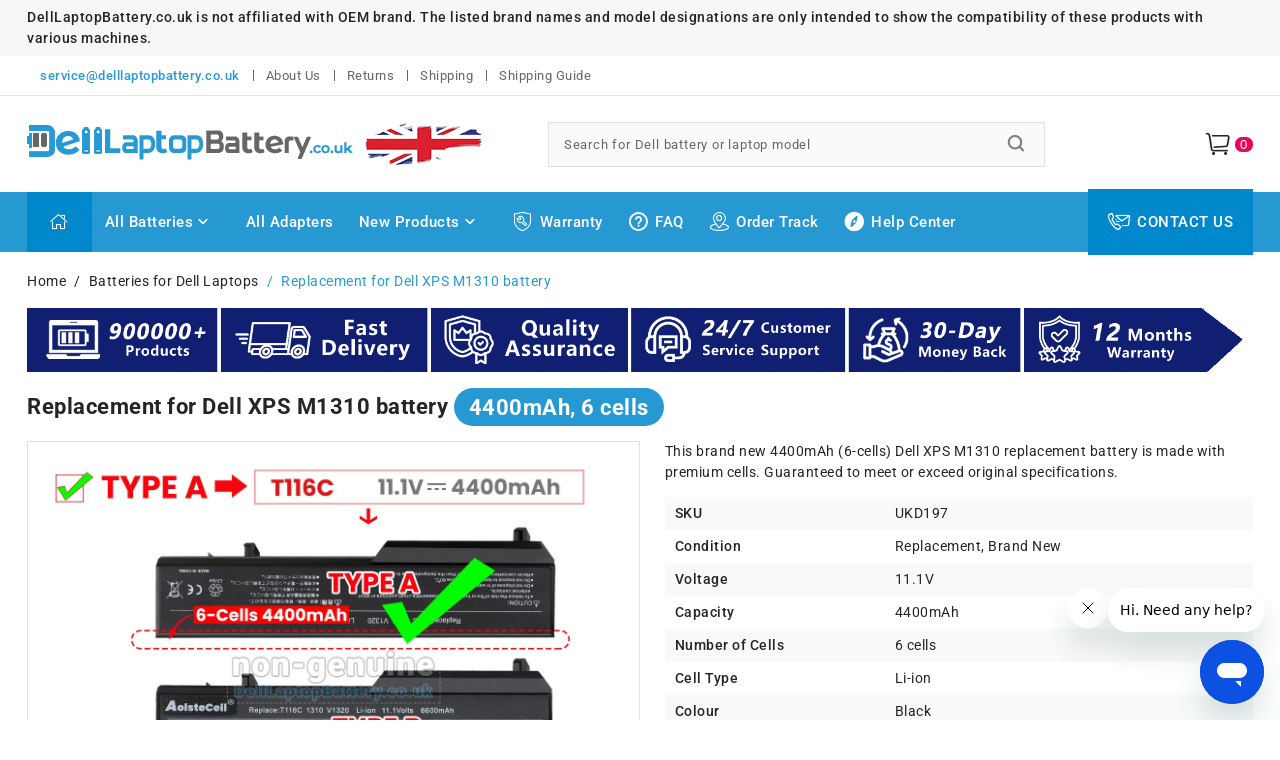

--- FILE ---
content_type: text/html
request_url: https://www.delllaptopbattery.co.uk/dell-xps-m1310-batteries.htm
body_size: 9631
content:


<!DOCTYPE html>
<html lang="en-GB">

<head>
    <meta charset="utf-8"/>
    <meta http-equiv="X-UA-Compatible" content="IE=Edge, chrome=1"/>
    <meta name="viewport" content="width=device-width, initial-scale=1, maximum-scale=1"/>
    <title>Dell XPS M1310 battery, replacement battery for Dell XPS M1310 laptop from United Kingdom</title>
    <meta name="description"
          content="Dell XPS M1310 Battery, replacement battery for Dell XPS M1310 laptop from United Kingdom at lowest price,Our battery is 100% compatible with Dell XPS M1310 notebook!"/>
    <meta property="og:url" content="https://www.delllaptopbattery.co.uk/dell-xps-m1310-batteries.htm"/>
    <meta property="og:type" content="website"/>
    <meta property="og:title" content="Dell XPS M1310 battery, replacement battery for Dell XPS M1310 laptop from United Kingdom"/>
    <meta property="og:description"
          content="Dell XPS M1310 Battery, replacement battery for Dell XPS M1310 laptop from United Kingdom at lowest price,Our battery is 100% compatible with Dell XPS M1310 notebook!"/>
    <meta property="og:image" content="https://www.delllaptopbattery.co.uk/r_small/Vostro1310-6cell.jpg"/>
    <link rel="canonical" href="https://www.delllaptopbattery.co.uk/dell-xps-m1310-batteries.htm"/>
    <link rel="shortcut icon" href="/favicon.ico" type="image/x-icon">
    <link rel="stylesheet" href="/style/product.min.css">
    <script>
        const info = {
            sku: 'UKD197',
            brand: 'Dell',
            brand2: 'dell',
            model: `XPS M1310`,
            model2: `xps-m1310`,
            midpicture: '/r_small/Vostro1310-6cell.jpg',
            productprice: '24.70',
            youtube: 'Vostro1310.jpg',
            url: '/dell-xps-m1310-batteries.htm',
            list: []
        }
    </script>
    <!-- Google Tag Manager -->
    <script>(function (w, d, s, l, i) {
        w[l] = w[l] || [];
        w[l].push({
            'gtm.start':
                new Date().getTime(), event: 'gtm.js'
        });
        var f = d.getElementsByTagName(s)[0],
            j = d.createElement(s), dl = l != 'dataLayer' ? '&l=' + l : '';
        j.async = true;
        j.src =
            'https://www.googletagmanager.com/gtm.js?id=' + i + dl;
        f.parentNode.insertBefore(j, f);
    })(window, document, 'script', 'dataLayer', 'GTM-M2TZ6BVK');</script>
    <!-- End Google Tag Manager -->
</head>

<body>
<!-- Google Tag Manager (noscript) -->
<noscript>
    <iframe src="https://www.googletagmanager.com/ns.html?id=GTM-M2TZ6BVK"
            height="0" width="0" style="display:none;visibility:hidden"></iframe>
</noscript>
<!-- End Google Tag Manager (noscript) -->

<header>
    <div class="bar">
        <nav class="container">
            <ul>
                <li class="d-sm-block d-none"><a title="Email Us" class="email" href="/cdn-cgi/l/email-protection#[base64]">&#000115;&#0000101;&#0114;&#000118;&#00000105;&#099;&#000101;&#00064;&#0100;&#000101;&#0108;&#0108;&#000108;&#x00061;&#00000112;&#116;&#0111;&#0112;&#098;&#097;&#0000116;&#x074;&#101;&#000114;&#x079;&#00046;&#000099;&#0000111;&#000046;&#0117;&#0000107;</a>
                </li>
                <li class="d-md-block d-none"><a href="help/aboutus.htm" title="About Us">About Us</a></li>
                <li class="d-md-block d-none"><a href="help/return.htm" title="Returns">Returns</a></li>
                <li class="d-md-block d-none"><a href="help/shipping.htm" title="Returns">Shipping</a></li>
                <li class="d-md-block d-none"><a href="help/shopping-guide.aspx" title="Returns">Shipping Guide</a></li>
            </ul>
        </nav>
    </div>
    <div class="content">
        <div class="container">
            <div class="row">
                <div class="d-xl-none d-block col-2">
                    <button class="toggle-menu"><i class="ic ic-menu-bar"></i></button>
                </div>

                <a class="col-md-5 col-7 logo" href="https://www.delllaptopbattery.co.uk"
                   title="Dell Laptop Battery Store UK">
                    <img src="/images/logo.png" title="Battery For Dell Laptop" alt="DellLaptopBattery.co.uk"/>
                </a>

                <form class="col-xl-5 col-12 search" action="/Search.aspx" id="cse-search-box" method="post">
                    <input type="text" name="q" class="search-input" placeholder="Search for Dell battery or laptop model"/>
                    <button class="search-btn" type="submit" name='search'><i class="ic ic-Search"></i></button>
                    <ul class="autocomplete"></ul>
                </form>

                <a class="col-2 cart" href="/MyCart/MyCart.aspx?flag=view" rel="nofollow">
                    <button name='shopping-cart'>
                        <i class="ic ic-ShoppingCart"></i>
                        <span id="cart-total">0</span>
                    </button>
                </a>
            </div>
        </div>
    </div>
    <div class="nav toggle-menu">
        <nav class="container">
            <ul>
                <li>
                    <a href="/"><i class="ic ic-home-o"></i> </a>
                    <button class="d-xl-none d-block toggle-menu"><i class="ic ic-close"></i></button>
                </li>
                <li class="navs">
                    <a href="/dell-laptop-batteries.htm">All Batteries <i
                            class="ic ic-angle-down d-xl-block d-none"></i></a>
                    <i class="ic ic-angle-down d-xl-none"></i>
                    <nav class="sub-nav"></nav>
                </li>
                <li><a href="/help/warranty.aspx"><i class="ic ic-Warranty"></i>Warranty</a></li>
                <li><a href="/help/faq.aspx"><i class="ic ic-help"></i>FAQ</a></li>
                <li><a href="/help/order-track.aspx"><i class="ic ic-tracking"></i>Order Track</a></li>
                <li><a href="/help/help-center.htm"><i class="ic ic-guide"></i>Help Center</a></li>
                <li><a href="/help/contactus.aspx"><i class="ic ic-contact"></i>Contact Us</a></li>
            </ul>
        </nav>
    </div>
</header>

<nav class="container">
    <ol class="breadcrumb">
        <li class="breadcrumb-item"><a href="/">Home</a></li>
        <li class="breadcrumb-item">
            <a href="/dell-laptop-batteries.htm">Batteries for Dell Laptops</a>
        </li>
        <li class="breadcrumb-item active">Replacement for Dell XPS M1310 battery</li>
    </ol>
</nav>

<main class="container" id="maincontent">
    
        <h1>Replacement for Dell XPS M1310 battery <span>4400mAh, 6 cells</span></h1>
        <div class="product-detail">
        <div class="view">
            <div class="slider-for">
                
                    <div class="thumb slick-slide">
                        <a data-zoom class="fancybox" href="/DellPic_Zoom/vostro1310-6cell-1.jpg" target='_blank' data-fancybox="GT6TK">
                            <img alt="replacement Dell XPS M1310 battery" src="/DellPic_Zoom/vostro1310-6cell-1.jpg">
                        </a>
                    </div>
                
                    <div class="thumb slick-slide">
                        <a data-zoom class="fancybox" href="/DellPic_Zoom/vostro1310-6cell-2.jpg" target='_blank' data-fancybox="GT6TK">
                            <img alt="replacement Dell XPS M1310 battery" src="/DellPic_Zoom/vostro1310-6cell-2.jpg">
                        </a>
                    </div>
                
                    <div class="thumb slick-slide">
                        <a data-zoom class="fancybox" href="/DellPic_Zoom/vostro1310-6cell-3.jpg" target='_blank' data-fancybox="GT6TK">
                            <img alt="replacement Dell XPS M1310 battery" src="/DellPic_Zoom/vostro1310-6cell-3.jpg">
                        </a>
                    </div>
                
                    <div class="thumb slick-slide">
                        <a data-zoom class="fancybox" href="/DellPic_Zoom/vostro1310-6cell-4.jpg" target='_blank' data-fancybox="GT6TK">
                            <img alt="replacement Dell XPS M1310 battery" src="/DellPic_Zoom/vostro1310-6cell-4.jpg">
                        </a>
                    </div>
                
                    <div class="thumb slick-slide">
                        <a data-zoom class="fancybox" href="/DellPic_Zoom/vostro1310-6cell-5.jpg" target='_blank' data-fancybox="GT6TK">
                            <img alt="replacement Dell XPS M1310 battery" src="/DellPic_Zoom/vostro1310-6cell-5.jpg">
                        </a>
                    </div>
                
                    <div class="thumb slick-slide">
                        <a data-zoom class="fancybox" href="/DellPic_Zoom/vostro1310-6cell-6.jpg" target='_blank' data-fancybox="GT6TK">
                            <img alt="replacement Dell XPS M1310 battery" src="/DellPic_Zoom/vostro1310-6cell-6.jpg">
                        </a>
                    </div>
                
                    <div class="thumb slick-slide">
                        <a data-zoom class="fancybox" href="/DellPic_Zoom/vostro1310-6cell-7.jpg" target='_blank' data-fancybox="GT6TK">
                            <img alt="replacement Dell XPS M1310 battery" src="/DellPic_Zoom/vostro1310-6cell-7.jpg">
                        </a>
                    </div>
                
            </div>
            <div class="slider-nav">
                
                    <div class="slick-slide">
                        <div class="item"><img src="/DellPic_Zoom/vostro1310-6cell-1.jpg" alt="replacement Dell XPS M1310 battery"/></div>
                    </div>
                
                    <div class="slick-slide">
                        <div class="item"><img src="/DellPic_Zoom/vostro1310-6cell-2.jpg" alt="replacement Dell XPS M1310 battery"/></div>
                    </div>
                
                    <div class="slick-slide">
                        <div class="item"><img src="/DellPic_Zoom/vostro1310-6cell-3.jpg" alt="replacement Dell XPS M1310 battery"/></div>
                    </div>
                
                    <div class="slick-slide">
                        <div class="item"><img src="/DellPic_Zoom/vostro1310-6cell-4.jpg" alt="replacement Dell XPS M1310 battery"/></div>
                    </div>
                
                    <div class="slick-slide">
                        <div class="item"><img src="/DellPic_Zoom/vostro1310-6cell-5.jpg" alt="replacement Dell XPS M1310 battery"/></div>
                    </div>
                
                    <div class="slick-slide">
                        <div class="item"><img src="/DellPic_Zoom/vostro1310-6cell-6.jpg" alt="replacement Dell XPS M1310 battery"/></div>
                    </div>
                
                    <div class="slick-slide">
                        <div class="item"><img src="/DellPic_Zoom/vostro1310-6cell-7.jpg" alt="replacement Dell XPS M1310 battery"/></div>
                    </div>
                
            </div>
            <img src="/Images/certification.png" class="lazyload certi-img" alt="Product Safety Certification" />
            
        </div>
        <div class="info">
            <p>
                This brand new 4400mAh (6-cells) Dell XPS M1310 replacement battery is made with premium cells. Guaranteed to meet or exceed original specifications.
            </p>
            <ul class="details">
                <li><span>SKU</span><span>UKD197</span></li>
                <li><span>Condition</span><span>Replacement, Brand New</span></li>
                <li><span>Voltage</span><span>11.1V</span></li>
                <li><span>Capacity</span><span>4400mAh</span></li>
                <li><span>Number of Cells</span><span>6 cells</span></li>
                <li><span>Cell Type</span><span>Li-ion</span></li>
                <li><span>Colour</span><span>Black</span></li>
                <li><span>Size</span><span>204.9x57.2x20.2mm (L x W x H)</span></li>
                <li><span>Warranty</span><span>1 Year</span></li>
                <li><span>Availability</span><span id="instock-1">In Stock</span></li>
            </ul>
            <div class="rating-box">
                <div class="rating-star">
                    <div class="empty">
                        <i class="ic ic-star-empty"></i>
                        <i class="ic ic-star-empty"></i>
                        <i class="ic ic-star-empty"></i>
                        <i class="ic ic-star-empty"></i>
                        <i class="ic ic-star-empty"></i>
                    </div>
                    <div class="star">
                        <i class="ic ic-star"></i>
                        <i class="ic ic-star"></i>
                        <i class="ic ic-star"></i>
                        <i class="ic ic-star"></i>
                        <i class="ic ic-star"></i>
                    </div>
                </div>
                <a class="reviews" href="/Reviews.aspx" title="Reviews" target="_blank"></a>
            </div>
            <div class="price-box" id="cartUKD197-1">
                <script data-cfasync="false" src="/cdn-cgi/scripts/5c5dd728/cloudflare-static/email-decode.min.js"></script><script>
                    info.list.push({
                        sku:"UKD197",
                        description:"4400mAh, 6 battery for Dell XPS M1310",
                        productid:"UKD197",
                        sequence:"1",
                        pricemodelname:"vostro1310-6cell",
                        midpicture:"/r_small/Vostro1310-6cell.jpg"
                    })
                </script>
            </div>
        </div>
    </div>
    
        <h1>Replacement for Dell XPS M1310 battery <span>6600mAh, 9 cells</span></h1>
        <div class="product-detail">
        <div class="view">
            <div class="slider-for">
                
                    <div class="thumb slick-slide">
                        <a data-zoom class="fancybox" href="/DellPic_Zoom/vostro1310-9cell-1.jpg" target='_blank' data-fancybox="GT6TK">
                            <img alt="replacement Dell XPS M1310 battery" src="/DellPic_Zoom/vostro1310-9cell-1.jpg">
                        </a>
                    </div>
                
                    <div class="thumb slick-slide">
                        <a data-zoom class="fancybox" href="/DellPic_Zoom/vostro1310-9cell-2.jpg" target='_blank' data-fancybox="GT6TK">
                            <img alt="replacement Dell XPS M1310 battery" src="/DellPic_Zoom/vostro1310-9cell-2.jpg">
                        </a>
                    </div>
                
                    <div class="thumb slick-slide">
                        <a data-zoom class="fancybox" href="/DellPic_Zoom/vostro1310-9cell-3.jpg" target='_blank' data-fancybox="GT6TK">
                            <img alt="replacement Dell XPS M1310 battery" src="/DellPic_Zoom/vostro1310-9cell-3.jpg">
                        </a>
                    </div>
                
                    <div class="thumb slick-slide">
                        <a data-zoom class="fancybox" href="/DellPic_Zoom/vostro1310-9cell-4.jpg" target='_blank' data-fancybox="GT6TK">
                            <img alt="replacement Dell XPS M1310 battery" src="/DellPic_Zoom/vostro1310-9cell-4.jpg">
                        </a>
                    </div>
                
                    <div class="thumb slick-slide">
                        <a data-zoom class="fancybox" href="/DellPic_Zoom/vostro1310-9cell-5.jpg" target='_blank' data-fancybox="GT6TK">
                            <img alt="replacement Dell XPS M1310 battery" src="/DellPic_Zoom/vostro1310-9cell-5.jpg">
                        </a>
                    </div>
                
                    <div class="thumb slick-slide">
                        <a data-zoom class="fancybox" href="/DellPic_Zoom/vostro1310-9cell-6.jpg" target='_blank' data-fancybox="GT6TK">
                            <img alt="replacement Dell XPS M1310 battery" src="/DellPic_Zoom/vostro1310-9cell-6.jpg">
                        </a>
                    </div>
                
                    <div class="thumb slick-slide">
                        <a data-zoom class="fancybox" href="/DellPic_Zoom/vostro1310-9cell-7.jpg" target='_blank' data-fancybox="GT6TK">
                            <img alt="replacement Dell XPS M1310 battery" src="/DellPic_Zoom/vostro1310-9cell-7.jpg">
                        </a>
                    </div>
                
            </div>
            <div class="slider-nav">
                
                    <div class="slick-slide">
                        <div class="item"><img src="/DellPic_Zoom/vostro1310-9cell-1.jpg" alt="replacement Dell XPS M1310 battery"/></div>
                    </div>
                
                    <div class="slick-slide">
                        <div class="item"><img src="/DellPic_Zoom/vostro1310-9cell-2.jpg" alt="replacement Dell XPS M1310 battery"/></div>
                    </div>
                
                    <div class="slick-slide">
                        <div class="item"><img src="/DellPic_Zoom/vostro1310-9cell-3.jpg" alt="replacement Dell XPS M1310 battery"/></div>
                    </div>
                
                    <div class="slick-slide">
                        <div class="item"><img src="/DellPic_Zoom/vostro1310-9cell-4.jpg" alt="replacement Dell XPS M1310 battery"/></div>
                    </div>
                
                    <div class="slick-slide">
                        <div class="item"><img src="/DellPic_Zoom/vostro1310-9cell-5.jpg" alt="replacement Dell XPS M1310 battery"/></div>
                    </div>
                
                    <div class="slick-slide">
                        <div class="item"><img src="/DellPic_Zoom/vostro1310-9cell-6.jpg" alt="replacement Dell XPS M1310 battery"/></div>
                    </div>
                
                    <div class="slick-slide">
                        <div class="item"><img src="/DellPic_Zoom/vostro1310-9cell-7.jpg" alt="replacement Dell XPS M1310 battery"/></div>
                    </div>
                
            </div>
            <img src="/Images/certification.png" class="lazyload certi-img" alt="Product Safety Certification" />
            <span>This is a high capacity battery, the back of this battery will extend out about 1 inch(bigger size).</span>
        </div>
        <div class="info">
            <p>
                This brand new 6600mAh (9-cells) Dell XPS M1310 replacement battery is made with premium cells. Guaranteed to meet or exceed original specifications.
            </p>
            <ul class="details">
                <li><span>SKU</span><span>UKD198</span></li>
                <li><span>Condition</span><span>Replacement, Brand New</span></li>
                <li><span>Voltage</span><span>11.1V</span></li>
                <li><span>Capacity</span><span>6600mAh</span></li>
                <li><span>Number of Cells</span><span>9 cells</span></li>
                <li><span>Cell Type</span><span>Li-ion</span></li>
                <li><span>Colour</span><span>Black</span></li>
                <li><span>Size</span><span>221.8x71.8x20.8mm (L x W x H)</span></li>
                <li><span>Warranty</span><span>1 Year</span></li>
                <li><span>Availability</span><span id="instock-2">In Stock</span></li>
            </ul>
            <div class="rating-box">
                <div class="rating-star">
                    <div class="empty">
                        <i class="ic ic-star-empty"></i>
                        <i class="ic ic-star-empty"></i>
                        <i class="ic ic-star-empty"></i>
                        <i class="ic ic-star-empty"></i>
                        <i class="ic ic-star-empty"></i>
                    </div>
                    <div class="star">
                        <i class="ic ic-star"></i>
                        <i class="ic ic-star"></i>
                        <i class="ic ic-star"></i>
                        <i class="ic ic-star"></i>
                        <i class="ic ic-star"></i>
                    </div>
                </div>
                <a class="reviews" href="/Reviews.aspx" title="Reviews" target="_blank"></a>
            </div>
            <div class="price-box" id="cartUKD198-2">
                <script data-cfasync="false" src="/cdn-cgi/scripts/5c5dd728/cloudflare-static/email-decode.min.js"></script><script>
                    info.list.push({
                        sku:"UKD198",
                        description:"6600mAh, 9 battery for Dell XPS M1310",
                        productid:"UKD198",
                        sequence:"2",
                        pricemodelname:"vostro1310-9cell",
                        midpicture:"/r_small/Vostro1310.jpg"
                    })
                </script>
            </div>
        </div>
    </div>
    

    <div class="content">
        <div class="tabs-title">
            <div class="active">Overview</div>
            <div>Compatibility</div>
            <div>Shipping & Payment</div>
            <div>FAQ</div>
        </div>
        <section id="tabs">
            <div class="item description">
                <div class="proNote">
                    <b>Note :</b> 1. 10.8V and 11.1V are compatible, they are in common use.</span>
                    <span>2. The 7800mAh(9 Cells) battery will extend out about 1 inch from the back of
                        the laptop.</span>
                </div>
                <h3 class="tab-title"><i class="ic ic-edit"></i>Product Features</h3>
                <div class="feature">
                    <div id="you-tube"></div>
                    <p>
                        We offer brand new replacement <b>Dell XPS M1310 battery</b> with high-quality cells (SANYO, BAK, SAMSUNG, etc.) that are as durable
                        as the original batteries. All replacement batteries for Dell XPS M1310 have been tested and proven to match or exceed the
                        performance of the original battery and are 100% compatible with the original manufacturer's specifications. Every <u>battery for the
                        Dell XPS M1310 laptop</u> passes Dell system testing to ensure the safe use of your Dell laptop.
                    </p>
                    <p>
                        This high-quality rechargeable <b>battery for Dell XPS M1310 laptop</b> is designed to meet the highest control standards and features
                        an intelligent chip on the internal circuit board with cell imbalance shutdown protection, thermal runaway protection, overcharge
                        shutdown protection, over-discharge shutdown protection, and high and low temperature shutdown protection. The batteries are made of
                        environmentally friendly materials that do not contain lead or mercury, and have passed CE, UL, ROHS, ISO 9001/9002 certifications, as
                        well as rigorous safety tests. This Dell XPS M1310 battery is durable and can be charged/discharged over 600-800 cycles
                    <p>
                        Thank you for purchasing a replacement <u><a href="/dell-xps-m1310-batteries.htm" title="Dell XPS M1310 battery">Dell XPS M1310 battery</a></u> from
                        DellLaptopBattery.co.uk Before placing your order, please make sure that the XPS M1310 battery model you choose is suitable for your Dell
                        laptop. Each battery has its model name (or part number, P/N) which you can find on the original battery. If you can't find a matching
                        model number or compatible part number, please email us with the part number of your original battery or the exact name of your machine
                        and we will recommend the correct battery for you.
                    </p>
                </div>

                <div class="why-title">12 Levels Of Security</div>
                <ul class="protect">
                    <li><span></span>ESD PROTECTION</li>
                    <li><span></span>OVER HEAT PROTECTION</li>
                    <li><span></span>POWER PROTECTION</li>
                    <li><span></span>CURRENT PROTECTION</li>
                    <li><span></span>OVER CHARGE PROTECTION</li>
                    <li><span></span>ELECTROMAGNETIC PROTECTION</li>
                    <li><span></span>VOLTAGE PROTECTION</li>
                    <li><span></span>OVER DISCHARGE PROTECTION</li>
                    <li><span></span>SHORT PROTECTION</li>
                    <li><span></span>INTELLIGENT PROTECTION</li>
                    <li><span></span>CHARGING TIME PROTECTION</li>
                    <li><span></span>CLASS A PROTECTION</li>
                </ul>

                <div class="why">
                    <h3 class="tab-title"><i class="ic ic-Warranty"></i>Warranty & Returns</h3>
                    <div class="warranty">
                        <div class="warranty-item">
                            <img src="Images/1-year-warranty.jpeg" alt="1-year-warranty">
                            <p>
                                <b><i class="ic ic-repair-warranty"></i>1-Year Warranty</b><br>
                                To give you confidence in our products, we offer a one-year warranty on <b>Dell XPS M1310 laptop replacement batteries</b>.
                                The warranty is fully valid as long as you install the batteries correctly in the unit and follow the correct usage within one
                                year of order completion!
                            </p>
                        </div>
                        <div class="warranty-item">
                            <img src="Images/30-day-money-back-guarantee.png" alt="30-day-guarantee">
                            <p>
                                <b><i class="ic ic-money-back-usd"></i>30-Day Money Back Guarantee</b><br>
                                We are committed to providing quality products and services and believe that your satisfaction is paramount. That's why all
                                batteries come with a 30-day money back guarantee, which means that you can request a refund if you are not satisfied with
                                the product and service or if you do not want to continue using it for any reason within 30 days of purchase. This is our
                                commitment to the quality of our products and customer experience, enabling you to choose our products with greater
                                confidence.<br><br>
                                <b>Please note:</b> To be eligible for a refund, you must contact us and wait for instructions before sending the product back.
                            </p>
                        </div>
                        <div class="warranty-item">
                            <img src="Images/returns.jpg" alt="returns">
                            <p class="returns">
                                <b><i class="ic ic-returns"></i>Returns</b><br>
                                If you have any questions after purchasing our batteries, please contact us first. We are committed to handling your request and
                                finding the best solution to the problem. If our technical support engineers are unable to resolve the problem, we will generate
                                an RMA (Return Merchandise Authorisation Number) for you. After confirming that the returned battery is defective, we will
                                either offer a full refund or a free replacement with a new battery, depending on your personal choice. Our goal is to ensure
                                that you are satisfied with your purchasing experience, and we will aggressively pursue a solution to whatever problem arises.
                                Thank you for choosing our products and we will do our best to ensure your satisfaction. Please feel free to contact us for
                                further assistance.<br><br>
                                <b>Please note:</b> If you have not received an RMA number, we will not be able to process the returned battery.
                            </p>
                        </div>
                    </div>
                </div>
            </div>
            <div class="item compatibility">
                <h3 class="tab-title"><i class="ic ic-battery-full"></i>Compatible Battery Part Numbers</h3>
                <div id="numbers">
                    <ul>
                        
                            <li>
                                <a href="/dell-0k738h-batteries.htm" title="replacement Dell 0K738H battery">0K738H</a>
                            </li>
                        
                            <li>
                                <a href="/dell-312-0859-batteries.htm" title="replacement Dell 312-0859 battery">312-0859</a>
                            </li>
                        
                            <li>
                                <a href="/dell-312-0922-batteries.htm" title="replacement Dell 312-0922 battery">312-0922</a>
                            </li>
                        
                            <li>
                                <a href="/dell-312-0724-batteries.htm" title="replacement Dell 312-0724 battery">312-0724</a>
                            </li>
                        
                            <li>
                                <a href="/dell-312-0725-batteries.htm" title="replacement Dell 312-0725 battery">312-0725</a>
                            </li>
                        
                            <li>
                                <a href="/dell-464-4781-batteries.htm" title="replacement Dell 464-4781 battery">464-4781</a>
                            </li>
                        
                            <li>
                                <a href="/dell-464-4796-batteries.htm" title="replacement Dell 464-4796 battery">464-4796</a>
                            </li>
                        
                            <li>
                                <a href="/dell-451-10587-batteries.htm" title="replacement Dell 451-10587 battery">451-10587</a>
                            </li>
                        
                            <li>
                                <a href="/dell-f639k-batteries.htm" title="replacement Dell F639K battery">F639K</a>
                            </li>
                        
                            <li>
                                <a href="/dell-d769k-batteries.htm" title="replacement Dell D769K battery">D769K</a>
                            </li>
                        
                            <li>
                                <a href="/dell-451-10655-batteries.htm" title="replacement Dell 451-10655 battery">451-10655</a>
                            </li>
                        
                            <li>
                                <a href="/dell-451-10586-batteries.htm" title="replacement Dell 451-10586 battery">451-10586</a>
                            </li>
                        
                            <li>
                                <a href="/dell-da0801-batteries.htm" title="replacement Dell DA0801 battery">DA0801</a>
                            </li>
                        
                            <li>
                                <a href="/dell-451-10610-batteries.htm" title="replacement Dell 451-10610 battery">451-10610</a>
                            </li>
                        
                            <li>
                                <a href="/dell-451-10620-batteries.htm" title="replacement Dell 451-10620 battery">451-10620</a>
                            </li>
                        
                    </ul>
                </div>
                <div class="feedback">
                    <b>Note:</b>
                    <p>
                        Not all the Dell XPS M1310 battery compatible models are listed. If you are still unsure
                        whether it is suitable for your laptop, please click "<b id="feedback">Battery Model Inquiry</b>" for support.
                    </p>
                </div>

                <h3 class="tab-title"><i class="ic ic-laptop"></i>Compatible Models</h3>
                <div id="models">
                    <ul>
                        
                            <li>
                                <b>XPS M1310</b>
                            </li>
                        
                            <li>
                                <a href="/dell-vostro-1320n-batteries.htm" title="replacement Dell Vostro 1320N battery">Vostro 1320N</a>
                            </li>
                        
                            <li>
                                <a href="/dell-vostro-1520n-batteries.htm" title="replacement Dell Vostro 1520N battery">Vostro 1520N</a>
                            </li>
                        
                            <li>
                                <a href="/dell-vostro-1310-batteries.htm" title="replacement Dell Vostro 1310 battery">Vostro 1310</a>
                            </li>
                        
                            <li>
                                <a href="/dell-vostro-1320-batteries.htm" title="replacement Dell Vostro 1320 battery">Vostro 1320</a>
                            </li>
                        
                            <li>
                                <a href="/dell-vostro-2510-batteries.htm" title="replacement Dell Vostro 2510 battery">Vostro 2510</a>
                            </li>
                        
                            <li>
                                <a href="/dell-vostro-1510-batteries.htm" title="replacement Dell Vostro 1510 battery">Vostro 1510</a>
                            </li>
                        
                            <li>
                                <a href="/dell-vostro-1520-batteries.htm" title="replacement Dell Vostro 1520 battery">Vostro 1520</a>
                            </li>
                        
                            <li>
                                <a href="/dell-xps-m1510-batteries.htm" title="replacement Dell XPS M1510 battery">XPS M1510</a>
                            </li>
                        
                    </ul>
                </div>
                <div class="disclaimer">
                    <b>Disclaimer:</b>
                    <p>
                        All batteries sold on DellLaptopBattery.co.uk are replacement parts. DellLaptopBattery.co.uk
                        doesn't affiliate with any of the original manufacturers. Any registered trademarks or model
                        names listed above are identified as purposes of showing compatibility only.
                    </p>
                </div>
            </div>
            <div class="item shipping-payment">
                <h3 class="tab-title"><i class="ic ic-truck"></i>Shipping Methods</h3>
                <div id="shipping"></div>

                <h3 class="tab-title"><i class="ic ic-credit-card"></i>Payment Methods</h3>
                <div id="payment">
                    <table cellspacing="0">
                        <tr>
                            <th colspan="2">We Accept Payment Methods</th>
                        </tr>
                        <tr>
                            <td>PayPal</td>
                            <td>
                                <img src="/Images/payment/paypal_icon.png" class="lazyload" alt="PayPal"/><br/>
                                Payments by PayPal, NO PayPal account required. PayPal is safe and free for buyers.
                            </td>
                        </tr>
                        <tr>
                            <td>Credit or Debit Card</td>
                            <td>
                                <img src="/Images/payment/cards-icon.png" class="lazyload" alt="Credit Card"/><br/>
                                VISA, MasterCard, American Express, JCB, Diners Club, Maestro & Laser Card, etc.
                            </td>
                        </tr>
                        <tr>
                            <td>Bank Transfer</td>
                            <td>
                                <img src="/Images/payment/bank-transfer.png" alt="Bank Transfer"/><br/>
                                If no payment methods above are available to you, and your order amount exceeds 拢300,
                                please contact our customer service to get our bank account and pay by bank transfer.
                            </td>
                        </tr>
                    </table>

                    <div class="note">
                        <b>Note:</b>
                        <p>
                            1. Both Paypal and DellLaptopBattery.co.uk use encrypted servers to process
                            related payments, and your personal information will not be stored on our
                            servers.<br/>

                            2. If you choose PayPal Express Checkout (instead of
                            filling in the shipping address on our website to checkout), please select
                            the CORRECT address when checking out.
                        </p>
                    </div>
                </div>
            </div>
            <div class="item faqs">
                <h3 class="tab-title"><i class="ic ic-help"></i>FAQs</h3>
                <div class="faq-item">
                    <p class="faq"><i class="ic ic-guide"></i> Please read the instructions carefully before using the Dell XPS M1310 laptop battery.</p>
                    <ol>
                        <li>For first use, it does not need to be fully charged and discharged to achieve optimal performance, because lithium-ion batteries
                            have no memory effect.
                        </li>
                        <li>Batteries require frequent charge and discharge cycles. It is recommended that you discharge and recharge the battery at least once
                            every two months so that the replacement Dell XPS M1310 battery maintains optimal performance. Please discharge to 3% and then
                            charge to full capacity.
                        </li>
                        <li>If you are going to use an external power source for an extended period of time, remove the replacement Dell XPS M1310 battery
                            from your laptop, which will extend the battery life.
                        </li>
                        <li>It is normal for the battery to become warm during charging and discharging. If you are not using the replacement Dell XPS M1310
                            laptop battery, store the battery in a cool, dry and clean place.
                        </li>
                        <li>Never remove the <u>Dell XPS M1310 battery</u> while the laptop is charging or discharging.</li>
                        <li>If the replacement Dell XPS M1310 laptop battery does not work properly, repeat the check to confirm that the battery is not
                            defective, if the problem persists, contact our customer service as soon as possible so that we can understand the problem in
                            detail. We will do our best to serve you.
                        </li>
                    </ol>
                </div>
                <div class="faq-item">
                    <p class="faq"><i class="ic ic-question"></i> How to pick the right Dell laptop replacement battery?</p>
                    <ol>
                        <li>The shape of the original battery is the same as the picture we provided.</li>
                        <li>Your battery part number or laptop model is on the compatibility list provided by us.</li>
                        <li>If you still can't confirm the suitability of the battery based on the above information, please feel free to contact us!</li>
                    </ol>
                </div>
                <div class="faq-item">
                    <p class="faq"><i class="ic ic-question"></i> How long does this Dell XPS M1310 replacement battery last?</p>
                    <p><i class="ic ic-answer"></i>
                        This <strong>Dell XPS M1310 replacement battery</strong> is designed with low-power ICs and can be charged and discharged 600-800 times,
                        the exact life
                        span of the battery is also related to the frequency and intensity of use, as well as the temperature. Normally, the battery health is
                        around 80% after one year of normal use, which is normal and nothing to worry about.
                    </p>
                </div>
                <div class="faq-item">
                    <p class="faq"><i class="ic ic-question"></i> I'm close to where it's being shipped, can I pick it up?</p>
                    <p><i class="ic ic-answer"></i>
                        We are very sorry. We currently only offer a more favourable and convenient online shopping method, the shipping address is our
                        warehouse address, and we have not yet opened an offline physical shop. Therefore, we do not support self-pickup at this time. If you
                        need it urgently, you can make a note or contact us when you place an order. We will prioritise your shipping arrangements so that you
                        can use it as soon as possible!
                    </p>
                </div>
            </div>
        </section>

        <section id="hot-sell">
            <div class="sub-title">OUR PRODUCT</div>
            <h2>Best-Selling Products</h2>
            <div id="hot-list" class="slick-related">
                
                <div>    
                    <a class="product" href="/dell-pp30l-batteries.htm" title="Dell PP30L battery">        
                        <img src="/r_small/LatitudeE6400.jpg" class="lazyload" alt="Dell PP30L battery">        
                        <h4>For Dell PP30L battery</h4> 
                        <b>(6600mAh, 11.1V, 9 cells)</b>    
                    </a>
                </div>
                
                <div>    
                    <a class="product" href="/dell-nwj48-batteries.htm" title="Dell NWJ48 battery">        
                        <img src="/r_small/Y2RV2.jpg" class="lazyload" alt="Dell NWJ48 battery">        
                        <h4>For Dell NWJ48 battery</h4> 
                        <b>(1.85Wh, 3.7V, 1 cells)</b>    
                    </a>
                </div>
                
                <div>    
                    <a class="product" href="/dell-njj2h-batteries.htm" title="Dell NJJ2H battery">        
                        <img src="/r_small/LatitudeE7470.jpg" class="lazyload" alt="Dell NJJ2H battery">        
                        <h4>For Dell NJJ2H battery</h4> 
                        <b>(55Wh, 7.6V, 4 cells)</b>    
                    </a>
                </div>
                
                <div>    
                    <a class="product" href="/dell-nr222-batteries.htm" title="Dell NR222 battery">        
                        <img src="/r_small/Inspiron1520.jpg" class="lazyload" alt="Dell NR222 battery">        
                        <h4>For Dell NR222 battery</h4> 
                        <b>(6600mAh, 11.1V, 9 cells)</b>    
                    </a>
                </div>
                
                <div>    
                    <a class="product" href="/dell-nu209-batteries.htm" title="Dell NU209 battery">        
                        <img src="/r_small/FR463.jpg" class="lazyload" alt="Dell NU209 battery">        
                        <h4>For Dell NU209 battery</h4> 
                        <b>(7Wh, 3.7V, 1 cells)</b>    
                    </a>
                </div>
                
                <div>    
                    <a class="product" href="/dell-nr239-batteries.htm" title="Dell NR239 battery">        
                        <img src="/r_small/Inspiron1520.jpg" class="lazyload" alt="Dell NR239 battery">        
                        <h4>For Dell NR239 battery</h4> 
                        <b>(6600mAh, 11.1V, 9 cells)</b>    
                    </a>
                </div>
                
                <div>    
                    <a class="product" href="/dell-1fxdh-batteries.htm" title="Dell 1FXDH battery">        
                        <img src="/r_small/3HWPP.jpg" class="lazyload" alt="Dell 1FXDH battery">        
                        <h4>For Dell 1FXDH battery</h4> 
                        <b>(68Wh, 15.2V, 4 cells)</b>    
                    </a>
                </div>
                
                <div>    
                    <a class="product" href="/dell-1wwhw-batteries.htm" title="Dell 1WWHW battery">        
                        <img src="/r_small/Inspiron5547.jpg" class="lazyload" alt="Dell 1WWHW battery">        
                        <h4>For Dell 1WWHW battery</h4> 
                        <b>(43Wh, 11.1V, 3 cells)</b>    
                    </a>
                </div>
                
                <div>    
                    <a class="product" href="/dell-2njnf-batteries.htm" title="Dell 2NJNF battery">        
                        <img src="/r_small/Inspiron5423.jpg" class="lazyload" alt="Dell 2NJNF battery">        
                        <h4>For Dell 2NJNF battery</h4> 
                        <b>(44Wh, 11.1V, 6 cells)</b>    
                    </a>
                </div>
                
                <div>    
                    <a class="product" href="/dell-0k738h-batteries.htm" title="Dell 0K738H battery">        
                        <img src="/r_small/Vostro1310.jpg" class="lazyload" alt="Dell 0K738H battery">        
                        <h4>For Dell 0K738H battery</h4> 
                        <b>(6600mAh, 11.1V, 9 cells)</b>    
                    </a>
                </div>
                
                <div>    
                    <a class="product" href="/dell-jx0r5-batteries.htm" title="Dell JX0R5 battery">        
                        <img src="/r_small/LatitudeE4310.jpg" class="lazyload" alt="Dell JX0R5 battery">        
                        <h4>For Dell JX0R5 battery</h4> 
                        <b>(4400mAh, 11.1V, 6 cells)</b>    
                    </a>
                </div>
                
            </div>
            <a href="/dell-best-seller-batteries.htm">
                <button class="btn primary">VIEW ALL</button>
            </a>
        </section>

        <section id="recommend">
            <div class="sub-title">OUR PRODUCT</div>
            <h2>Recommended Products</h2>
            <div>
                
                    <a href="/dell-pp30l-batteries.htm" title="Dell PP30L Battery Replacement">Battery For Dell PP30L</a>
                
                    <a href="/dell-nwj48-batteries.htm" title="Dell NWJ48 Battery Replacement">Battery For Dell NWJ48</a>
                
                    <a href="/dell-njj2h-batteries.htm" title="Dell NJJ2H Battery Replacement">Battery For Dell NJJ2H</a>
                
                    <a href="/dell-nr222-batteries.htm" title="Dell NR222 Battery Replacement">Battery For Dell NR222</a>
                
                    <a href="/dell-nu209-batteries.htm" title="Dell NU209 Battery Replacement">Battery For Dell NU209</a>
                
                    <a href="/dell-nr239-batteries.htm" title="Dell NR239 Battery Replacement">Battery For Dell NR239</a>
                
                    <a href="/dell-1fxdh-batteries.htm" title="Dell 1FXDH Battery Replacement">Battery For Dell 1FXDH</a>
                
                    <a href="/dell-1wwhw-batteries.htm" title="Dell 1WWHW Battery Replacement">Battery For Dell 1WWHW</a>
                
                    <a href="/dell-2njnf-batteries.htm" title="Dell 2NJNF Battery Replacement">Battery For Dell 2NJNF</a>
                
                    <a href="/dell-0k738h-batteries.htm" title="Dell 0K738H Battery Replacement">Battery For Dell 0K738H</a>
                
                    <a href="/dell-jx0r5-batteries.htm" title="Dell JX0R5 Battery Replacement">Battery For Dell JX0R5</a>
                
            </div>
            <a href="/dell-new-arrivals-batteries.htm">
                <button class="btn primary">VIEW ALL</button>
            </a>
        </section>
    </div>
</main>

<footer>
    <div id="comm100"></div>

    <nav class="container">
        <ul class="row">
            <li class="col-lg-3 col-md-6 col-12">
                <div>Company Information</div>
                <ul>
                    <li><a href="/help/policy.htm" title="Privacy Policy">Privacy Policy</a></li>
                    <li><a href="/help/return.htm" title="Return Policy">Return Policy</a></li>
                    <li><a href="/help/why-buy-from-us.aspx" title="Why Buy From Us?">Why Buy From Us?</a></li>
                    <li><a href="/help/warranty.aspx" title="Product Warranty">Product Warranty</a></li>
                    <li><a href="/help/aboutus.htm" title="About Us">About Us</a></li>
                </ul>
            </li>
            <li class="col-lg-3 col-md-6 col-12">
                <div>Shipping & Payment</div>
                <ul>
                    <li><a href="/help/shipping.htm" title="Shipping Methods">Shipping Methods</a></li>
                    <li><a href="/help/order-track.aspx" title="Order Tracking">Order Tracking</a></li>
                    <li><a href="/help/payment.aspx" title="Payment Methods">Payment Methods</a></li>
                    <li><a href="/help/drop-shipping.aspx" title="Drop Shipping">Drop Shipping</a></li>
                </ul>
            </li>
            <li class="col-lg-3 col-md-6 col-12">
                <div>Customer Service</div>
                <ul>
                    <li><a href="/help/rma-request.aspx" title="Return Authorization Number">Return Authorization Number</a></li>
                    <li><a href="/help/contactus.aspx" title="Contact Us">Contact Us</a></li>
                    <li><a href="/help/help-center.htm" title="Help Center">Help Center</a></li>
                    <li><a href="/help/faq.aspx" title="FAQ">FAQ</a></li>
                    <li><a title="Email Us" class="email" href="/cdn-cgi/l/email-protection#[base64]">&#000115;&#0000101;&#0114;&#000118;&#00000105;&#099;&#000101;&#00064;&#0100;&#000101;&#0108;&#0108;&#000108;&#x00061;&#00000112;&#116;&#0111;&#0112;&#098;&#097;&#0000116;&#x074;&#101;&#000114;&#x079;&#00046;&#000099;&#0000111;&#000046;&#0117;&#0000107;</a>
                    </li>
                </ul>
            </li>
            <li class="col-lg-3 col-md-6 col-12 hot-series">
                <div>Hot Series</div>
            </li>
        </ul>
    </nav>

    <div class="container bar">
        <div class="pay-img">
            <span class="payment-paypal"></span>
            <span class="payment-paypal_credit"></span>
            <span class="payment-visa"></span>
            <span class="payment-mastercard"></span>
            <span class="payment-discover"></span>
            <span class="payment-american_express"></span>
            <span class="payment-yodel"></span>
            <a class="payment-securedbypaypal" href="https://www.paypal.com/uk/home" rel="nofollow"
               title="How PayPal Works"
               onclick="window.open('https://www.paypal.com/uk/home','WIPaypal','toolbar=no, location=no, directories=no, status=no, menubar=no, scrollbars=yes, resizable=yes, width=1060, height=700');"></a>
        </div>

        <div class="copyright">
            Copyright 漏 <span id="cyear">2024</span> <a href="https://www.delllaptopbattery.co.uk"
                                                        title="Dell Laptop Battery">DellLaptopBattery.co.uk</a>. All
            Rights Reserved.
            <br>DellLaptopBattery.co.uk is not affiliated with OEM brand. The listed brand names and model
            designations are only intended to show the compatibility of these products with various machines.
        </div>
    </div>
</footer>

<script data-cfasync="false" src="/cdn-cgi/scripts/5c5dd728/cloudflare-static/email-decode.min.js"></script><script src="/Script/jquery-3.6.3.min.js"></script>
<script src="/Script/jquery.scrollLoading-min.js"></script>
<script src="/Script/common.min.js"></script>
<script src="/Script/product.min.js"></script>
<script defer src="https://static.cloudflareinsights.com/beacon.min.js/vcd15cbe7772f49c399c6a5babf22c1241717689176015" integrity="sha512-ZpsOmlRQV6y907TI0dKBHq9Md29nnaEIPlkf84rnaERnq6zvWvPUqr2ft8M1aS28oN72PdrCzSjY4U6VaAw1EQ==" data-cf-beacon='{"version":"2024.11.0","token":"682fe494e2c54e25983de32a872d96ae","r":1,"server_timing":{"name":{"cfCacheStatus":true,"cfEdge":true,"cfExtPri":true,"cfL4":true,"cfOrigin":true,"cfSpeedBrain":true},"location_startswith":null}}' crossorigin="anonymous"></script>
</body>
</html>

--- FILE ---
content_type: text/css
request_url: https://www.delllaptopbattery.co.uk/style/product.min.css
body_size: 16751
content:
@keyframes a{to{transform:rotate(1turn)}}@keyframes breathe{0%,to{color:var(--footer-text-color)}50%{color:#fff}}.slick-list,.slick-slider{position:relative;display:block}.slick-slider{box-sizing:border-box;-webkit-touch-callout:none;-webkit-user-select:none;-khtml-user-select:none;-moz-user-select:none;-ms-user-select:none;user-select:none;-ms-touch-action:pan-y;touch-action:pan-y;-webkit-tap-highlight-color:transparent}.slick-list{overflow:hidden;margin:0;padding:0}.slick-list:focus{outline:0}.slick-list.dragging{cursor:pointer;cursor:hand}.slick-slider .slick-list,.slick-slider .slick-track{-webkit-transform:translate3d(0,0,0);-moz-transform:translate3d(0,0,0);-ms-transform:translate3d(0,0,0);-o-transform:translate3d(0,0,0);transform:translate3d(0,0,0)}.slick-track{position:relative;left:0;top:0;display:block}.slick-track:after,.slick-track:before{content:"";display:table}.slick-track:after{clear:both}.slick-loading .slick-track{visibility:hidden}.slick-slide{float:left;height:100%;min-height:1px;display:none}[dir=rtl] .slick-slide{float:right}.slick-initialized .slick-slide,.slick-slide img{display:block}.slick-slide.slick-loading img{display:none}.slick-slide.dragging img{pointer-events:none}.slick-loading .slick-slide{visibility:hidden}.slick-vertical .slick-slide{display:block;height:auto;border:1px solid transparent}.slick-arrow.slick-hidden{display:none}.slick-arrow{width:36px;height:36px;padding:0;background-color:#fff;border:1px solid #323232;color:#323232;position:absolute;cursor:pointer;top:50%;-moz-transform:translateY(-50%);-o-transform:translateY(-50%);-ms-transform:translateY(-50%);-webkit-transform:translateY(-50%);transform:translateY(-50%);z-index:1;outline:0;-webkit-transition:all .5s ease;-moz-transition:all .5s ease;-ms-transition:all .5s ease;-o-transition:all .5s ease;transition:all .5s ease;-moz-border-radius:50%;-webkit-border-radius:50%;-ms-border-radius:50%;-o-border-radius:50%;border-radius:50%}.slick-arrow .fa{font-size:20px;font-weight:600}.slick-arrow.slick-prev{left:-5px;padding-top:0;padding-right:3px}.slick-arrow.slick-next{right:-3px;padding-left:0;padding-top:0}.slick-arrow:not(.slick-disabled):hover{background:#58a93c;color:#fff;border-color:#58a93c}.slick-arrow.slick-disabled{cursor:default;color:#b2b2b2;border-color:#b2b2b2}.slick-dots{display:block;padding-top:30px;margin:0;text-align:center;letter-spacing:-.33em;line-height:0}.slick-dots li{display:inline-block;font-size:0;margin:0 7px;width:12px;height:12px;letter-spacing:normal}.slick-dots li button{width:12px;height:12px;-moz-border-radius:50%;-webkit-border-radius:50%;-ms-border-radius:50%;-o-border-radius:50%;border-radius:50%;border:1px solid #707979;background:#707979;padding:0;outline:0;cursor:pointer}.slick-dots li.slick-active button{background:0 0;border-color:#505656}.slick-dots li:first-child{margin-left:0}.slick-dots li:last-child{margin-right:0}body.compensate-for-scrollbar{overflow:hidden}.fancybox-active{height:auto}.fancybox-is-hidden{left:-9999px;margin:0;position:absolute!important;top:-9999px;visibility:hidden}.fancybox-container{-webkit-backface-visibility:hidden;height:100%;left:0;outline:0;position:fixed;-webkit-tap-highlight-color:transparent;top:0;-ms-touch-action:manipulation;touch-action:manipulation;transform:translateZ(0);width:100%;z-index:99992}.fancybox-container *{box-sizing:border-box}.fancybox-bg,.fancybox-inner,.fancybox-outer,.fancybox-stage{bottom:0;left:0;position:absolute;right:0;top:0}.fancybox-outer{-webkit-overflow-scrolling:touch;overflow-y:auto}.fancybox-bg{background:#1e1e1e;opacity:0;transition-duration:inherit;transition-property:opacity;transition-timing-function:cubic-bezier(.47,0,.74,.71)}.fancybox-is-open .fancybox-bg{opacity:.9;transition-timing-function:cubic-bezier(.22,.61,.36,1)}.fancybox-caption{direction:ltr;transition:opacity .25s ease,visibility 0s ease .25s;visibility:hidden}.fancybox-caption,.fancybox-infobar,.fancybox-toolbar{opacity:0;position:absolute}.fancybox-infobar,.fancybox-navigation .fancybox-button,.fancybox-toolbar{direction:ltr;transition:opacity .25s ease,visibility 0s ease .25s;visibility:hidden;z-index:99997}.fancybox-show-caption .fancybox-caption,.fancybox-show-infobar .fancybox-infobar,.fancybox-show-nav .fancybox-navigation .fancybox-button,.fancybox-show-toolbar .fancybox-toolbar{opacity:1;transition:opacity .25s ease 0s,visibility 0s ease 0s;visibility:visible}.fancybox-infobar{color:#ccc;font-size:13px;-webkit-font-smoothing:subpixel-antialiased;height:44px;left:0;line-height:44px;min-width:44px;mix-blend-mode:difference;padding:0 10px;pointer-events:none;top:0;-webkit-touch-callout:none;-webkit-user-select:none;-moz-user-select:none;-ms-user-select:none;user-select:none}.fancybox-toolbar{right:0;top:0}.fancybox-stage{direction:ltr;overflow:visible;transform:translateZ(0);z-index:99994}.fancybox-is-open .fancybox-stage{overflow:hidden}.fancybox-slide{-webkit-backface-visibility:hidden;display:none;height:100%;left:0;outline:0;overflow:auto;-webkit-overflow-scrolling:touch;padding:44px;position:absolute;text-align:center;top:0;transition-property:transform,opacity;white-space:normal;width:100%;z-index:99994}.fancybox-slide:before{content:"";display:inline-block;font-size:0;height:100%;vertical-align:middle;width:0}.fancybox-is-sliding .fancybox-slide,.fancybox-slide--current,.fancybox-slide--next,.fancybox-slide--previous{display:block}.fancybox-slide--image{overflow:hidden;padding:44px 0}.fancybox-slide--image:before{display:none}.fancybox-slide--html{padding:6px}.fancybox-content{background:#fff;display:inline-block;margin:0;max-width:100%;overflow:auto;-webkit-overflow-scrolling:touch;padding:44px;position:relative;text-align:left;vertical-align:middle}.fancybox-image,.fancybox-slide--image .fancybox-content,.fancybox-spaceball{background:0 0;left:0;max-width:none;padding:0;position:absolute;top:0;-webkit-user-select:none;-moz-user-select:none;-ms-user-select:none;user-select:none}.fancybox-slide--image .fancybox-content{animation-timing-function:cubic-bezier(.5,0,.14,1);-webkit-backface-visibility:hidden;background-repeat:no-repeat;background-size:100% 100%;overflow:visible;transform-origin:top left;transition-property:transform,opacity;z-index:99995}.fancybox-can-zoomOut .fancybox-content{cursor:zoom-out}.fancybox-can-zoomIn .fancybox-content{cursor:zoom-in}.fancybox-can-pan .fancybox-content,.fancybox-can-swipe .fancybox-content{cursor:grab}.fancybox-is-grabbing .fancybox-content{cursor:grabbing}.fancybox-container [data-selectable=true]{cursor:text}.fancybox-image,.fancybox-spaceball{border:0;height:100%;margin:0;max-height:none;width:100%}.fancybox-spaceball{z-index:1}.fancybox-slide--iframe .fancybox-content,.fancybox-slide--map .fancybox-content,.fancybox-slide--pdf .fancybox-content,.fancybox-slide--video .fancybox-content{height:100%;overflow:visible;padding:0;width:100%}.fancybox-slide--video .fancybox-content{background:#000}.fancybox-slide--map .fancybox-content{background:#e5e3df}.fancybox-slide--iframe .fancybox-content{background:#fff}.fancybox-iframe,.fancybox-video{background:0 0;border:0;display:block;height:100%;margin:0;overflow:hidden;padding:0;width:100%}.fancybox-iframe{left:0;position:absolute;top:0}.fancybox-error{background:#fff;cursor:default;max-width:400px;padding:40px;width:100%}.fancybox-error p{color:#444;font-size:16px;line-height:20px;margin:0;padding:0}.fancybox-button{background:rgba(30,30,30,.6);border:0;border-radius:0;box-shadow:none;cursor:pointer;display:inline-block;height:44px;margin:0;padding:10px;position:relative;transition:color .2s;vertical-align:top;visibility:inherit;width:44px;color:#ccc}.fancybox-button:link,.fancybox-button:visited{color:#ccc}.fancybox-button:hover{color:#fff}.fancybox-button:focus{outline:0}.fancybox-button.fancybox-focus{outline:1px dotted}.fancybox-button[disabled],.fancybox-button[disabled]:hover{color:#888;cursor:default;outline:0}.fancybox-button div{height:100%}.fancybox-button svg{display:block;height:100%;overflow:visible;position:relative;width:100%}.fancybox-button svg path{fill:currentColor;stroke-width:0}.fancybox-button--fsenter svg:nth-child(2),.fancybox-button--fsexit svg:first-child,.fancybox-button--pause svg:first-child,.fancybox-button--play svg:nth-child(2){display:none}.fancybox-progress{background:#ff5268;height:2px;left:0;position:absolute;right:0;top:0;transform:scaleX(0);transform-origin:0;transition-property:transform;transition-timing-function:linear;z-index:99998}.fancybox-close-small{background:0 0;border:0;border-radius:0;color:#ccc;cursor:pointer;opacity:.8;padding:8px;position:absolute;right:-12px;top:-44px;z-index:401}.fancybox-close-small:hover{color:#fff;opacity:1}.fancybox-slide--html .fancybox-close-small{color:currentColor;padding:10px;right:0;top:0}.fancybox-slide--image.fancybox-is-scaling .fancybox-content{overflow:hidden}.fancybox-is-scaling .fancybox-close-small,.fancybox-is-zoomable.fancybox-can-pan .fancybox-close-small,footer>nav .hot-series a i{display:none}.fancybox-navigation .fancybox-button{background-clip:content-box;height:100px;opacity:0;position:absolute;top:calc(50% - 50px);width:70px}.fancybox-navigation .fancybox-button div{padding:7px}.fancybox-navigation .fancybox-button--arrow_left{left:0;left:env(safe-area-inset-left);padding:31px 26px 31px 6px}.fancybox-navigation .fancybox-button--arrow_right{padding:31px 6px 31px 26px;right:0;right:env(safe-area-inset-right)}.fancybox-caption{background:linear-gradient(0deg,rgba(0,0,0,.85)0,rgba(0,0,0,.3) 50%,rgba(0,0,0,.15) 65%,rgba(0,0,0,.075) 75.5%,rgba(0,0,0,.037) 82.85%,rgba(0,0,0,.019) 88%,transparent);bottom:0;color:#eee;font-size:14px;font-weight:400;left:0;line-height:1.5;padding:75px 44px 25px;pointer-events:none;right:0;text-align:center;z-index:99996}@supports (padding:max(0px)){.fancybox-caption{padding:75px 44px 25px}}.fancybox-caption--separate{margin-top:-50px}.fancybox-caption__body{max-height:50vh;overflow:auto;pointer-events:all}.fancybox-caption a,.fancybox-caption a:link,.fancybox-caption a:visited{color:#ccc;text-decoration:none}.fancybox-caption a:hover{color:#fff;text-decoration:underline}.fancybox-loading{animation:a 1s linear infinite;background:0 0;border:4px solid #888;border-bottom-color:#fff;border-radius:50%;height:50px;left:50%;margin:-25px 0 0-25px;opacity:.7;padding:0;position:absolute;top:50%;width:50px;z-index:99999}.fancybox-animated{transition-timing-function:cubic-bezier(0,0,.25,1)}.fancybox-fx-slide.fancybox-slide--previous{opacity:0;transform:translate3d(-100%,0,0)}.fancybox-fx-slide.fancybox-slide--next{opacity:0;transform:translate3d(100%,0,0)}.fancybox-fx-slide.fancybox-slide--current{opacity:1;transform:translateZ(0)}.fancybox-fx-fade.fancybox-slide--next,.fancybox-fx-fade.fancybox-slide--previous{opacity:0;transition-timing-function:cubic-bezier(.19,1,.22,1)}.fancybox-fx-fade.fancybox-slide--current{opacity:1}.fancybox-fx-zoom-in-out.fancybox-slide--previous{opacity:0;transform:scale3d(1.5,1.5,1.5)}.fancybox-fx-zoom-in-out.fancybox-slide--next{opacity:0;transform:scale3d(.5,.5,.5)}.fancybox-fx-zoom-in-out.fancybox-slide--current{opacity:1;transform:scaleX(1)}.fancybox-fx-rotate.fancybox-slide--previous{opacity:0;transform:rotate(-1turn)}.fancybox-fx-rotate.fancybox-slide--next{opacity:0;transform:rotate(1turn)}.fancybox-fx-rotate.fancybox-slide--current{opacity:1;transform:rotate(0deg)}.fancybox-fx-circular.fancybox-slide--previous{opacity:0;transform:scale3d(0,0,0) translate3d(-100%,0,0)}.fancybox-fx-circular.fancybox-slide--next{opacity:0;transform:scale3d(0,0,0) translate3d(100%,0,0)}.fancybox-fx-circular.fancybox-slide--current{opacity:1;transform:scaleX(1) translateZ(0)}.fancybox-fx-tube.fancybox-slide--previous{transform:translate3d(-100%,0,0) scale(.1) skew(-10deg)}.fancybox-fx-tube.fancybox-slide--next{transform:translate3d(100%,0,0) scale(.1) skew(10deg)}.fancybox-fx-tube.fancybox-slide--current{transform:translateZ(0) scale(1)}@media (max-height:576px){.fancybox-slide{padding-left:6px;padding-right:6px}.fancybox-slide--image{padding:6px 0}.fancybox-close-small{right:-6px}.fancybox-slide--image .fancybox-close-small{background:#4e4e4e;color:#f2f4f6;height:36px;opacity:1;padding:6px;right:0;top:0;width:36px}.fancybox-caption{padding-left:12px;padding-right:12px}@supports (padding:max(0px)){.fancybox-caption{padding-left:12px;padding-right:12px}}}.fancybox-share{background:#f4f4f4;border-radius:3px;max-width:90%;padding:30px;text-align:center}.fancybox-share h1{color:#222;font-size:35px;font-weight:700;margin:0 0 20px}.fancybox-share p{margin:0;padding:0}.fancybox-share__button{border:0;border-radius:3px;display:inline-block;font-size:14px;font-weight:700;line-height:40px;margin:0 5px 10px;min-width:130px;padding:0 15px;text-decoration:none;transition:all .2s;-webkit-user-select:none;-moz-user-select:none;-ms-user-select:none;user-select:none;white-space:nowrap}.fancybox-share__button:link,.fancybox-share__button:visited,footer>nav a:hover{color:#fff}.fancybox-share__button:hover{text-decoration:none}.fancybox-share__button--fb{background:#3b5998}.fancybox-share__button--fb:hover{background:#344e86}.fancybox-share__button--pt{background:#bd081d}.fancybox-share__button--pt:hover{background:#aa0719}.fancybox-share__button--tw{background:#1da1f2}.fancybox-share__button--tw:hover{background:#0d95e8}.fancybox-share__button svg{height:25px;margin-right:7px;position:relative;top:-1px;vertical-align:middle;width:25px}.fancybox-share__button svg path{fill:#fff}.fancybox-share__input{background:0 0;border:0;border-bottom:1px solid #d7d7d7;border-radius:0;color:#5d5b5b;font-size:14px;margin:10px 0 0;outline:0;padding:10px 15px;width:100%}.fancybox-thumbs{background:#ddd;bottom:0;display:none;margin:0;-webkit-overflow-scrolling:touch;-ms-overflow-style:-ms-autohiding-scrollbar;padding:2px 2px 4px;position:absolute;right:0;-webkit-tap-highlight-color:transparent;top:0;width:212px;z-index:99995}.fancybox-thumbs-x{overflow-x:auto;overflow-y:hidden}.fancybox-show-thumbs .fancybox-thumbs{display:block}.fancybox-show-thumbs .fancybox-inner{right:212px}.fancybox-thumbs__list{font-size:0;height:100%;list-style:none;margin:0;overflow-x:hidden;overflow-y:auto;padding:0;position:relative;white-space:nowrap;width:100%}.fancybox-thumbs-x .fancybox-thumbs__list{overflow:hidden}.fancybox-thumbs-y .fancybox-thumbs__list::-webkit-scrollbar{width:7px}.fancybox-thumbs-y .fancybox-thumbs__list::-webkit-scrollbar-track{background:#fff;border-radius:10px;box-shadow:inset 0 0 6px rgba(0,0,0,.3)}.fancybox-thumbs-y .fancybox-thumbs__list::-webkit-scrollbar-thumb{background:#2a2a2a;border-radius:10px}.fancybox-thumbs__list a{-webkit-backface-visibility:hidden;backface-visibility:hidden;background-color:rgba(0,0,0,.1);background-position:50%;background-repeat:no-repeat;background-size:cover;cursor:pointer;float:left;height:75px;margin:2px;max-height:calc(100% - 8px);max-width:calc(50% - 4px);outline:0;overflow:hidden;padding:0;position:relative;-webkit-tap-highlight-color:transparent;width:100px}.fancybox-thumbs__list a:before{border:6px solid #ff5268;bottom:0;content:"";left:0;opacity:0;position:absolute;right:0;top:0;transition:all .2s cubic-bezier(.25,.46,.45,.94);z-index:99991}.fancybox-thumbs__list a:focus:before{opacity:.5}#review .panel-Review .divShare a:hover img,.fancybox-thumbs__list a.fancybox-thumbs-active:before{opacity:1}@media (max-width:576px){.fancybox-thumbs{width:110px}.fancybox-show-thumbs .fancybox-inner{right:110px}.fancybox-thumbs__list a{max-width:calc(100% - 10px)}}lite-youtube{background-color:#000;position:relative;display:block;contain:content;background-position:center center;background-size:cover;cursor:pointer;max-width:720px}lite-youtube::before{content:"";display:block;position:absolute;top:0;background-image:url([data-uri]);background-position:top;background-repeat:repeat-x;height:60px;padding-bottom:50px;width:100%;transition:all .2s cubic-bezier(0,0,.2,1)}lite-youtube::after{content:"";display:block;padding-bottom:calc(100%/(16/9))}lite-youtube>.lty-playbtn,lite-youtube>iframe{width:100%;height:100%;position:absolute;top:0;left:0;border:0}lite-youtube>.lty-playbtn{display:block;width:68px;height:48px;cursor:pointer;transform:translate3d(-50%,-50%,0);top:50%;left:50%;z-index:1;background-color:transparent;background-image:url('data:image/svg+xml;utf8,<svg xmlns="http://www.w3.org/2000/svg" viewBox="0 0 68 48"><path d="M66.52 7.74c-.78-2.93-2.49-5.41-5.42-6.19C55.79.13 34 0 34 0S12.21.13 6.9 1.55c-2.93.78-4.63 3.26-5.42 6.19C.06 13.05 0 24 0 24s.06 10.95 1.48 16.26c.78 2.93 2.49 5.41 5.42 6.19C12.21 47.87 34 48 34 48s21.79-.13 27.1-1.55c2.93-.78 4.64-3.26 5.42-6.19C67.94 34.95 68 24 68 24s-.06-10.95-1.48-16.26z" fill="red"/><path d="M45 24 27 14v20" fill="white"/></svg>');filter:grayscale(100%);transition:filter .1s cubic-bezier(0,0,.2,1)}lite-youtube .lty-playbtn:focus,lite-youtube:hover>.lty-playbtn{filter:none}lite-youtube.lyt-activated{cursor:unset}lite-youtube.lyt-activated::before,lite-youtube.lyt-activated>.lty-playbtn{opacity:0;pointer-events:none}.lyt-visually-hidden{clip:rect(0 0 0 0);clip-path:inset(50%);height:1px;overflow:hidden;position:absolute;white-space:nowrap;width:1px}@font-face{font-family:"ic";src:url(../assets/fonts/iconfont-custom.woff2)format("woff2"),url(../assets/fonts/iconfont-custom.woff)format("woff"),url(../assets/fonts/iconfont-custom.ttf)format("truetype")}.ic{font-family:"ic",serif!important;font-size:inherit;font-style:normal;-webkit-font-smoothing:antialiased;-moz-osx-font-smoothing:grayscale}.ic-minus-circle:before{content:""}.ic-refresh:before{content:""}.ic-star-empty:before{content:""}.ic-star:before{content:""}.ic-delete:before{content:""}.ic-bullhorn:before{content:""}.ic-vacuum-cleaner:before{content:""}.ic-watch:before{content:""}.ic-sound:before{content:""}.ic-power-tool:before{content:""}.ic-time:before{content:""}.ic-close:before{content:""}.ic-copy:before{content:""}.ic-question:before{content:""}.ic-answer:before{content:""}.ic-setting:before{content:""}.ic-apple-logo:before{content:""}.ic-bag-plus:before{content:""}.ic-ArrowSquareRight:before{content:""}.ic-repair-warranty:before{content:""}.ic-shoppingbag:before{content:"牢"}.ic-Macbook:before{content:""}.ic-iPhone:before{content:""}.ic-iWatch:before{content:""}.ic-iPad:before{content:""}.ic-home-o:before{content:""}.ic-cart-solid:before{content:""}.ic-shopping-cart:before{content:""}.ic-money-back-eur:before{content:""}.ic-money-back-usd:before{content:""}.ic-returns:before{content:""}.ic-tracking:before{content:""}.ic-repair:before{content:""}.ic-shield-alt:before{content:""}.ic-plane:before{content:""}.ic-money-back-gbp:before{content:""}.ic-circle-left:before{content:""}.ic-angle-left:before{content:""}.ic-search-plus:before{content:""}.ic-link:before{content:""}.ic-th-list:before{content:""}.ic-info-circle:before{content:""}.ic-write:before{content:""}.ic-quote-left:before{content:""}.ic-quote-right:before{content:""}.ic-go-back:before{content:""}.ic-convenience:before{content:""}.ic-customer-service:before{content:""}.ic-dollar-o:before{content:""}.ic-high-quality:before{content:""}.ic-images:before{content:""}.ic-credit-card:before{content:""}.ic-truck:before{content:""}.ic-battery-full:before{content:""}.ic-check-square:before{content:""}.ic-check-circle:before{content:""}.ic-edit:before{content:""}.ic-laptop:before{content:""}.ic-cart-plus:before{content:""}.ic-minus:before{content:""}.ic-plus:before{content:""}.ic-circle-down:before{content:""}.ic-radio-checked:before{content:""}.ic-radio:before{content:""}.ic-about-us:before{content:""}.ic-help:before{content:""}.ic-chevron-circle-right:before{content:""}.ic-guide:before{content:""}.ic-circle-right:before{content:""}.ic-quick-link:before{content:""}.ic-info:before{content:""}.ic-angle-up:before{content:""}.ic-email:before{content:""}.ic-contact:before{content:""}.ic-menu-bar:before{content:""}.ic-arrow-down:before{content:""}.ic-home:before{content:""}.ic-angle-right:before{content:""}.ic-angle-down:before{content:""}.ic-ShoppingCart:before{content:""}.ic-Search:before{content:""}.ic-add-cart:before{content:""}.ic-Language:before{content:""}.ic-PaymentSafe:before{content:""}.ic-Warranty:before{content:""}.ic-MoneyBack:before{content:""}.ic-FastShipping:before{content:""}.payment-american_express,.payment-bank-transfer,.payment-cards-icon,.payment-discover,.payment-mastercard,.payment-paypal,.payment-paypal_credit,.payment-paypal_icon,.payment-securedbypaypal,.payment-visa,.payment-yodel{background-image:url(../Images/payment.png);background-repeat:no-repeat;background-size:315px 222px}.payment-american_express{width:66px;height:42px;background-position:-240px -103px}.payment-bank-transfer{width:50px;height:32px;background-position:-1px -189px}.payment-cards-icon{width:281px;height:34px;background-position:-1px -69px}.payment-discover,.payment-mastercard{width:66px;height:42px;background-position:-1px -147px}.payment-mastercard{background-position:-67px -147px}.payment-paypal{width:52px;height:42px;background-position:-256px -147px}.payment-paypal_credit{width:64px;height:42px;background-position:-133px -147px}.payment-paypal_icon{width:313px;height:68px;background-position:-1px -1px}.payment-securedbypaypal{width:117px;height:42px;background-position:-123px -103px}.payment-visa{width:59px;height:42px;background-position:-197px -147px}.payment-yodel{width:122px;height:44px;background-position:-1px -103px}@font-face{font-family:"Roboto";font-style:normal;font-weight:400;font-stretch:normal;font-display:swap;src:url(https://fonts.gstatic.com/s/roboto/v50/KFOMCnqEu92Fr1ME7kSn66aGLdTylUAMQXC89YmC2DPNWubEbWmT.ttf)format("truetype")}@font-face{font-family:"Roboto";font-style:normal;font-weight:500;font-stretch:normal;font-display:swap;src:url(https://fonts.gstatic.com/s/roboto/v50/KFOMCnqEu92Fr1ME7kSn66aGLdTylUAMQXC89YmC2DPNWub2bWmT.ttf)format("truetype")}@font-face{font-family:"Roboto";font-style:normal;font-weight:600;font-stretch:normal;font-display:swap;src:url(https://fonts.gstatic.com/s/roboto/v50/KFOMCnqEu92Fr1ME7kSn66aGLdTylUAMQXC89YmC2DPNWuYaammT.ttf)format("truetype")}@font-face{font-family:"Roboto";font-style:normal;font-weight:700;font-stretch:normal;font-display:swap;src:url(https://fonts.gstatic.com/s/roboto/v50/KFOMCnqEu92Fr1ME7kSn66aGLdTylUAMQXC89YmC2DPNWuYjammT.ttf)format("truetype")}:root{--theme-color:rgba(0, 136, 204, 0.85);--theme-color-rgb:0, 136, 204;--hover-color:#0088cc;--btn-hover-color:#0088cc;--p-color:#777777;--red:#e6055b;--green:#77bf4a;--gray:#666;--yellow:#fff3cd;--black:#222529;--transition-duration:0.4s;--border-radius:0;--border-color:#e2e2e2;--border:1px solid var(--border-color);--background-color:#f1f1f1;--background-color2:#f7f7f7;--box-shadow:0 0 4px 2px rgba(0, 0, 0, 0.1);--footer-text-color:#a8a8a8}.red{color:var(--red)}.blue,a.active,a:hover{color:var(--theme-color)}.green{color:var(--green)}.gray{color:var(--gray)}*{margin:0;padding:0;box-sizing:border-box}body{line-height:1.5;font-size:14px;letter-spacing:.5px;font-family:"Roboto",sans-serif}a,body,p{color:var(--black)}a{text-decoration:none;transition-duration:var(--transition-duration)}p{margin-bottom:1em}p a{text-decoration:underline}p:has(.badge){position:relative;padding-left:1.8em}p .badge{width:1.5em;height:1.5em;counter-increment:no;display:inline-flex!important;justify-content:center;align-items:center;padding:0!important;position:absolute;left:-.2em;border-radius:50%;background-color:var(--theme-color);font-size:.85em;transform:translateY(.35em)}p .badge::before{content:counter(no);color:#fff;text-align:center}p b,p em,p i,p strong,p u{font-style:normal;font-weight:500}ul{margin-bottom:0;padding-left:0}ul li{list-style:none}ol:not(.breadcrumb){padding-left:2.1em;counter-reset:no}ol:not(.breadcrumb)>li{list-style:none;counter-increment:no;position:relative;margin:10px 0}ol:not(.breadcrumb)>li::before{content:counter(no);position:absolute;top:0;left:-30px;width:1.5625em;line-height:1.5625em;background-color:var(--green);color:#fff;border-radius:50%;text-align:center}ol:not(.breadcrumb) ul{margin:10px 0;padding-left:15px}ol:not(.breadcrumb) ul>li{list-style:disc}img{max-width:100%}.breadcrumb{display:flex;margin-bottom:1rem;flex-wrap:wrap}.breadcrumb .breadcrumb-item{padding-left:.5rem;list-style:none}.breadcrumb .breadcrumb-item::before{content:"/";float:left;padding-right:.5rem}.breadcrumb .breadcrumb-item:first-child{padding-left:0}.breadcrumb .breadcrumb-item:first-child::before{content:none}.breadcrumb .breadcrumb-item.active,header .bar ul li a.active,header .bar ul li a:hover,header .content .row .cart button:hover,header .nav>nav>ul>li .sub-nav a.active,header .nav>nav>ul>li .sub-nav a:hover{color:var(--theme-color)}input,textarea{outline:0;font-family:inherit;transition-duration:var(--transition-duration)}input:focus,textarea:focus{border-color:#86b7fe;box-shadow:0 0 0 .25rem rgba(13,110,253,.25)}button{box-shadow:none;color:#fff;border:0;border-radius:var(--border-radius);cursor:pointer}button,header .nav>nav>ul>li,i,i::before{transition-duration:var(--transition-duration)}b{font-weight:500}header{margin-bottom:1.2rem}header .bar{border-bottom:var(--border)}header .bar ul{display:flex;align-items:center;justify-content:end}header .bar ul li a{display:flex;align-items:center;padding:10px 1em;font-size:13px;position:relative;color:var(--gray)}.product-detail .rating-box .rating-star .empty i,.product-detail .rating-box .rating-star .star i,header .bar ul li a i{margin-right:3px}header .bar ul li:first-child a{color:var(--theme-color);font-weight:500}header .bar ul li:not(:first-child) a::before{content:"";position:absolute;left:0;width:1px;height:30%;background-color:var(--gray)}header .content{padding:20px 0}header .content .row{align-items:center;justify-content:space-between}header .content .row .search,header .nav>nav{position:relative}@media (max-width:1200px){header .content .row .search{order:3;margin-top:15px}}header .content .row .search input{width:100%;border:var(--border);border-radius:var(--border-radius);height:45px;padding:5px 50px 5px 15px;transition-duration:var(--transition-duration);letter-spacing:.8px;background-color:#fafafa}header .content .row .search input::placeholder{color:#666}header .content .row .search button{position:absolute;top:0;right:.75rem;bottom:0;padding:10px 20px;color:#7f7d7d;background-color:transparent;font-size:18px}header .content .row .cart{display:flex}@media (max-width:1200px){header .content .row .cart{order:2}}header .content .row .cart button{margin-left:auto;background-color:transparent;color:var(--black);display:flex;align-items:center}header .content .row .cart button span{min-width:18px;background-color:var(--red);color:#fff;font-size:13px;border-radius:1em;text-align:center;margin-left:5px}header .content .row .cart button i{font-size:24px}header button.toggle-menu{font-size:22px;background-color:transparent;color:var(--gray);margin-right:.3em}.autocomplete li:hover,header .nav{background-color:var(--theme-color)}header .nav>nav>ul{position:relative}header .nav>nav>ul>li>div{justify-content:space-between;font-weight:400;font-size:15px;position:relative}header .nav>nav>ul>li>a{padding:20px 12px;justify-content:center;line-height:20px;font-size:15px;white-space:nowrap;color:#fff!important;margin-right:1px;font-weight:500}header .nav>nav>ul>li>a i{font-size:20px;white-space:nowrap;margin-right:7px}header .nav>nav>ul>li .sub-nav{visibility:hidden;transform:translateY(40px);opacity:0;position:absolute;left:0;width:100%;background-color:#fff;transition-duration:var(--transition-duration);padding:10px;border:var(--border);z-index:999}@media (max-width:1200px){header .nav>nav>ul>li .sub-nav{position:static;opacity:1;visibility:visible;transform:unset;box-shadow:unset;padding-top:0;display:none}header .nav>nav>ul>li .sub-nav a{font-size:13px!important;line-height:2!important}}header .nav>nav>ul>li .sub-nav ul{display:grid;grid-template-columns:1fr 1fr 1fr 1fr}@media (max-width:1200px){header .nav>nav>ul>li .sub-nav ul{grid-template-columns:1fr}}header .nav>nav>ul>li .sub-nav ul li{margin-bottom:3px}header .nav>nav>ul,header .nav>nav>ul>li .sub-nav ul li b,header .nav>nav>ul>li>a,header .nav>nav>ul>li>div{display:flex;align-items:center}header .nav>nav>ul>li .sub-nav a{transition-duration:0s;line-height:30px;padding:0 10px;display:flex;align-items:center;font-size:14px!important;color:var(--black)}header .nav>nav>ul>li .sub-nav a.active i,header .nav>nav>ul>li .sub-nav a:hover i{margin-right:10px}header .nav>nav>ul>li:first-child a i{margin-right:0}header .nav>nav>ul>li:first-child button.toggle-menu{color:#fff}header .nav>nav>ul>li:first-child a{padding:20px 22px;background-color:var(--btn-hover-color)}header .nav>nav>ul>li:last-child{margin-left:auto}header .nav>nav>ul>li:last-child a{text-transform:uppercase;position:absolute;top:-3px;bottom:-3px;right:0;background-color:var(--btn-hover-color);margin-right:0;padding:20px;font-weight:500}header .nav>nav>ul>li:nth-child(2):hover>a i{transform:rotate(180deg)}header .nav>nav>ul>li:hover{background-color:var(--btn-hover-color)}header .nav>nav>ul>li:hover .sub-nav{transform:translateY(0);visibility:visible;opacity:1}@media (max-width:1200px){header .nav{position:fixed;left:0;top:0;height:100%;width:100%;z-index:-1;background-color:rgba(0,0,0,.5);padding:0;opacity:0}header .nav>nav{margin:0;padding:.75rem;position:absolute;height:100%;width:330px;overflow:auto;transform:translateX(-100%);transition-duration:var(--transition-duration);background-color:var(--btn-hover-color)}header .nav>nav>ul{flex-direction:column;align-items:start}header .nav>nav>ul>li{width:100%;display:flex;justify-content:space-between;border-bottom:var(--border);flex-wrap:wrap}header .nav>nav>ul>li:nth-child(2),header .nav>nav>ul>li:nth-child(4){display:flex;flex-wrap:wrap;justify-content:space-between;align-items:center}header .nav>nav>ul>li:nth-child(2)>i,header .nav>nav>ul>li:nth-child(4)>i{width:50px;height:40px;display:flex;justify-content:end;text-align:right;align-items:center;color:#fff;font-size:20px;margin-right:.3em}header .nav>nav>ul>li:nth-child(2)>i.active::before,header .nav>nav>ul>li:nth-child(4)>i.active::before{transform:rotate(180deg)}header .nav>nav>ul>li:nth-child(2) .sub-nav,header .nav>nav>ul>li:nth-child(4) .sub-nav{background-color:var(--btn-hover-color);padding:.8em 0;transition-duration:unset}header .nav>nav>ul>li:nth-child(2) .sub-nav a,header .nav>nav>ul>li:nth-child(4) .sub-nav a{color:#fff}header .nav>nav>ul>li:last-child a{width:100%;background-color:unset;padding:20px 12px;justify-content:flex-start;position:static}header .nav>nav>ul>li:last-child{margin-left:0}header .nav.active{z-index:1000;opacity:1}header .nav.active>nav{transform:translateX(0)}header{box-shadow:var(--box-shadow)}}.autocomplete{position:absolute;z-index:1001;width:calc(100% - 1.5rem);background-color:#fff;border-radius:0 0 var(--border-radius) var(--border-radius);border-top-color:transparent;overflow:hidden;height:0}.autocomplete li{line-height:2.4;cursor:pointer;padding:0 10px;min-height:0}.autocomplete li:hover span{color:#fff!important}.autocomplete.active{border:var(--border);height:auto}footer{margin-top:5rem;padding:0 0 3rem;background-color:var(--black)}footer>nav{padding-top:3em!important}footer>nav div{text-transform:uppercase;margin:15px 0;font-weight:500;font-size:17px;position:relative;letter-spacing:1.5px;color:#fff}footer>nav a{font-size:14px;display:flex;align-items:center;line-height:2.5}footer>nav a.email{animation:breathe 2s infinite}.compatibility #models ul,.compatibility #numbers ul,footer .bar .pay-img,footer>nav .hot-series ul{display:flex;flex-wrap:wrap}footer>nav .hot-series a{border:1px solid var(--footer-text-color);line-height:1.5;padding:0 .7em;margin-right:.7em;margin-bottom:.7em;font-size:13px}footer>nav .hot-series a:hover{border-color:#fff}footer .bar,footer .bar .copyright a,footer>nav a{color:var(--footer-text-color)}footer .bar div{text-align:center;font-size:13px}footer .bar .pay-img{margin-bottom:1.4rem;align-items:center;justify-content:center}footer .bar .pay-img>*{margin:.3rem 0}footer .bar .copyright a{text-decoration:underline}.autocomplete,.autocomplete li,.btn,.btn *{transition-duration:var(--transition-duration)}.btn{border-radius:var(--border-radius)}.btn *{background-color:transparent;border:0}.btn:has(input){padding:0}#battery-link-request input.btn-primary:has(input) input,#hot-list .slick-arrow:has(input) input,.btn.primary:has(input) input,.btn:has(input) input,.product-detail .price-box form .add-cart-btn:has(input) input{padding:var(--bs-btn-padding-y) var(--bs-btn-padding-x);padding-right:1.7em}.btn.go{position:relative;display:inline-flex;align-items:center;padding-right:1.7em}.btn.go input{width:100%;color:#fff}.btn.go::before{content:"";font-family:"ic",serif;font-style:normal;position:absolute;right:.7em;top:50%;transform:translateY(-50%)}.btn.primary,.btn.primary *{transition-duration:var(--transition-duration)}.btn.primary{border-radius:var(--border-radius);transition:var(--transition-duration);cursor:pointer;background-color:var(--theme-color);color:#fff;border:1px solid var(--theme-color)}.btn.primary *{background-color:transparent;border:0}#battery-link-request input.btn-primary:has(input),#hot-list .slick-arrow:has(input),.btn.primary:has(input),.product-detail .price-box form .add-cart-btn:has(input){padding:0}.btn.primary:hover{background-color:var(--btn-hover-color);color:#fff;border:1px solid var(--btn-hover-color)}.btn.plain,.btn.plain:hover{border:1px solid var(--border-color)}.btn.plain{border-radius:var(--border-radius);transition:var(--transition-duration);cursor:pointer;background-color:#fff;color:var(--gray)}.btn.plain:hover{background-color:var(--theme-color);color:#fff}.container{margin:0 auto;width:100%;padding:0 .75rem}@media (min-width:576px){.container{max-width:600px}}@media (min-width:768px){.container{max-width:770px}}@media (min-width:992px){.container{max-width:920px}}@media (min-width:1200px){.container{max-width:1250px}}@media (min-width:1400px){.container{max-width:1400px}}.row{display:flex;flex-wrap:wrap;padding-left:0;padding-right:0;margin-left:-.75rem;margin-right:-.75rem}.row>*{padding-left:.75rem;padding-right:.75rem}.col-12,.row>*,.slider-for [data-zoom] img{width:100%}.col-11{width:91.66666667%}.col-10{width:83.33333333%}.col-9{width:75%}.col-8{width:66.66666667%}.col-7{width:58.33333333%}.col-6{width:50%}.col-5{width:41.66666667%}.col-4{width:33.33333333%}.col-3{width:25%}.col-2{width:16.66666667%}.col-1{width:8.33333333%}.d-none{display:none}.d-inline{display:inline}.d-inline-block,.product-detail .rating-box>div{display:inline-block}.d-block{display:block}.d-flex{display:flex}.d-inline-flex{display:inline-flex}@media (min-width:576px){.col-sm-12{width:100%}.col-sm-11{width:91.66666667%}.col-sm-10{width:83.33333333%}.col-sm-9{width:75%}.col-sm-8{width:66.66666667%}.col-sm-7{width:58.33333333%}.col-sm-6{width:50%}.col-sm-5{width:41.66666667%}.col-sm-4{width:33.33333333%}.col-sm-3{width:25%}.col-sm-2{width:16.66666667%}.col-sm-1{width:8.33333333%}.d-sm-none{display:none}.d-sm-inline{display:inline}.d-sm-inline-block{display:inline-block}.d-sm-block{display:block}.d-sm-flex{display:flex}.d-sm-inline-flex{display:inline-flex}}@media (min-width:768px){.col-md-12{width:100%}.col-md-11{width:91.66666667%}.col-md-10{width:83.33333333%}.col-md-9{width:75%}.col-md-8{width:66.66666667%}.col-md-7{width:58.33333333%}.col-md-6{width:50%}.col-md-5{width:41.66666667%}.col-md-4{width:33.33333333%}.col-md-3{width:25%}.col-md-2{width:16.66666667%}.col-md-1{width:8.33333333%}.d-md-none{display:none}.d-md-inline{display:inline}.d-md-inline-block{display:inline-block}.d-md-block{display:block}.d-md-flex{display:flex}.d-md-inline-flex{display:inline-flex}}@media (min-width:992px){.col-lg-12{width:100%}.col-lg-11{width:91.66666667%}.col-lg-10{width:83.33333333%}.col-lg-9{width:75%}.col-lg-8{width:66.66666667%}.col-lg-7{width:58.33333333%}.col-lg-6{width:50%}.col-lg-5{width:41.66666667%}.col-lg-4{width:33.33333333%}.col-lg-3{width:25%}.col-lg-2{width:16.66666667%}.col-lg-1{width:8.33333333%}.d-lg-none{display:none}.d-lg-inline{display:inline}.d-lg-inline-block{display:inline-block}.d-lg-block{display:block}.d-lg-flex{display:flex}.d-lg-inline-flex{display:inline-flex}}@media (min-width:1200px){.col-xl-12{width:100%}.col-xl-11{width:91.66666667%}.col-xl-10{width:83.33333333%}.col-xl-9{width:75%}.col-xl-8{width:66.66666667%}.col-xl-7{width:58.33333333%}.col-xl-6{width:50%}.col-xl-5{width:41.66666667%}.col-xl-4{width:33.33333333%}.col-xl-3{width:25%}.col-xl-2{width:16.66666667%}.col-xl-1{width:8.33333333%}.d-xl-none{display:none}.d-xl-inline{display:inline}.d-xl-inline-block{display:inline-block}.d-xl-block{display:block}.d-xl-flex{display:flex}.d-xl-inline-flex{display:inline-flex}}.discount{display:block;background-color:#ff06;text-align:center;color:#3c763d;padding:.3em 2.5em;position:relative;font-style:normal;font-weight:700}.discount b,.discount i,.discount span{font-weight:700;font-size:18px;color:red}.discount .ic-close{cursor:pointer;position:absolute;right:10px;top:50%;transform:translateY(-50%)}.quick-link{position:fixed;top:100px;left:50%;transform:translateX(-50%);z-index:999}.top-alert{background-color:var(--background-color2);padding:.5em 0;font-weight:500}.description .why .warranty .warranty-item p,.top-alert p{margin-bottom:0}@media (max-width:768px){.top-alert{text-align:center}}.error{font-size:13px;color:red;width:100%}.powerbank{display:flex;flex-direction:column;align-items:center;justify-content:center;text-align:center}.powerbank:hover{color:var(--theme-color)}.slider-for .zoomImg{cursor:zoom-in}.slider-for [data-zoom],.slider-nav .slick-slide .item{display:table-cell;vertical-align:middle}.slider-nav{padding:0 2.5rem;margin:10px 0 15px}.slider-nav .slick-track{margin-left:-2px}.slider-nav .slick-slide{margin:1px 3px;border:var(--border);cursor:pointer;outline:0;overflow:hidden}.slider-nav .slick-slide,.slider-nav .slick-slide img{max-height:100%;width:100%}.slider-nav .slick-current{border-color:var(--theme-color);outline:var(--theme-color) solid 1px}.slider-nav .slick-arrow{background-color:#fff!important;width:38px;height:38px;border:0;padding:0;font-size:30px;display:flex;align-items:center;justify-content:center;border-radius:50%}.slider-nav .slick-arrow i{margin-right:0}.slider-nav .slick-arrow:not(.slick-disabled){color:#323232!important}.slider-nav .slick-arrow:not(.slick-disabled):hover{color:var(--theme-color)!important}.product-preview{padding:20px;border-radius:var(--border-radius);border:var(--border);margin-bottom:20px}.product-preview>img{display:block;margin:15px auto}.shipping-table{border-right:var(--border);border-bottom:var(--border);width:100%}@media (max-width:767px){.shipping-table thead{display:none}}.shipping-table tr:nth-child(2){font-weight:500;color:var(--red)}.shipping-table tr:nth-child(2) .ShippingCountry{color:var(--red)}#payment table th,.shipping-table th{white-space:nowrap;text-align:left;background-color:var(--background-color2)}#payment table td,#payment table th,.shipping-table td,.shipping-table th{border-left:var(--border);border-top:var(--border);padding:10px}.shipping-table .ShippingFee{color:var(--red);font-weight:500}@media (max-width:768px){.shipping-table{border-right:none;border-bottom:none}.shipping-table tr{display:block;margin-bottom:1em;border-right:var(--border);border-bottom:var(--border)}.shipping-table td{display:flex;font-size:12px}.shipping-table td div{width:calc(100% - 175px)}.shipping-table td div span{display:contents;word-break:break-word}.shipping-table td div span br{display:none}.shipping-table td:last-child{border-bottom:var(--border)}.shipping-table td:before{content:attr(data-label);width:175px;font-weight:700}}#payment table{width:100%;border-right:var(--border);border-bottom:var(--border)}@media (max-width:767px){#payment table thead{display:none}}#payment table tr>td:first-child{font-weight:500}#payment table tbody tr:last-child{font-size:14px;line-height:1.5}#payment .note{background-color:rgba(var(--theme-color-rgb),.1);padding:1em;margin-top:1em}#payment .note b{margin-bottom:.5em;display:block}#payment .note p,.product-detail .info p{color:var(--black)}h1{font-size:22px;font-weight:700;margin:15px 0;line-height:1.8}h1 span{background-color:var(--theme-color);padding:.3em .7em;color:#fff;border-radius:50px;white-space:nowrap}.product-detail{margin-bottom:1.5em;display:flex;flex-wrap:wrap;align-items:start}.product-detail .view{border:var(--border);padding:15px;margin-bottom:2em;width:100%;display:inline-block}@media (min-width:576px){.product-detail .view{width:100%}}@media (min-width:768px){.product-detail .view{width:100%}}@media (min-width:992px){.product-detail .view{width:50%}}@media (min-width:1200px){.product-detail .view{width:50%}}@media (min-width:1400px){.product-detail .view{width:50%}}.product-detail .view>a{display:block;margin:100px auto 30px;text-align:center;font-size:18px;font-weight:700}.product-detail .view>img{display:block;margin:1.5em auto 1em}.product-detail .view>img:nth-child(1){margin-top:7em}.product-detail .view>span{display:block;padding:1.5em 1em;background-color:rgba(var(--theme-color-rgb),.1);font-size:14px;color:var(--black);margin-top:1.5em;margin-bottom:0}.product-detail .info{width:100%;display:inline-block}@media (min-width:576px){.product-detail .info{width:100%}}@media (min-width:768px){.product-detail .info{width:100%}}@media (min-width:992px){.product-detail .info{width:50%}}@media (min-width:1200px){.product-detail .info{width:50%}}@media (min-width:1400px){.product-detail .info{width:50%}}@media (min-width:768px){.product-detail .info{padding-left:2%}}.product-detail .details li{display:flex;border-radius:var(--border-radius);padding:6px 10px;font-size:14px}.product-detail .details li span:first-child{font-weight:500;display:inline-block;min-width:220px}@media (max-width:1000px){.product-detail .details li span:first-child{min-width:130px;max-width:130px}}.product-detail .details li:nth-child(2n-1){background-color:#f9f9f9}.product-detail .details #instock-1,.product-detail .details #instock-2,.product-detail .details #instock-3,.product-detail .details #instock-4,.product-detail .details #instock-5{display:inline-block;padding:5px 10px;background-color:var(--theme-color);color:#fff;border-radius:var(--border-radius)}.product-detail .rating-box{font-size:14px;margin-top:.5em}.product-detail .rating-box .rating-star{display:inline-block;position:relative}.product-detail .rating-box .rating-star .empty,.product-detail .rating-box .rating-star .star{display:flex}.product-detail .rating-box .rating-star .star{white-space:nowrap;position:absolute;left:0;top:0;overflow:hidden;color:#ffa41c}.product-detail .rating-box .rating-star .empty{color:gray}.product-detail .rating-box .reviews{color:var(--gray)}#maincontent .content .tabs-title div:hover,.compatibility #models ul li b,.compatibility #numbers ul li b,.product-detail .rating-box .reviews:hover,.specification li.active div{color:var(--theme-color)}.product-detail .price-box{margin-top:.5rem}.product-detail .price-box .PPrice del{color:var(--red);font-weight:700;display:block;margin-bottom:.3125rem;font-size:1.3rem}.product-detail .price-box .PPrice .price-text{color:var(--red);font-weight:700;font-size:2rem}.product-detail .price-box .PPrice .shipping-text{white-space:nowrap;color:#888;margin-left:5px;cursor:pointer;transition-duration:var(--transition-duration)}.compatibility .disclaimer p b:hover,.compatibility .feedback p b:hover,.description .proNote p b:hover,.product-detail .price-box .PPrice .shipping-text:hover{color:var(--hover-color)}.product-detail .price-box form{display:flex;align-items:center;flex-wrap:wrap;padding:0;margin-bottom:1em}.product-detail .price-box form .add-qty{display:inline-flex;border:var(--border);border-radius:var(--border-radius);margin:15px 20px 15px 0}.product-detail .price-box form .add-qty button{border-radius:unset;height:40px;width:45px}.product-detail .price-box form .add-qty>input{text-align:center;outline:0;width:50px;border-style:none;font-size:17px}.product-detail .price-box form .add-qty .btn-dec,.product-detail .price-box form .add-qty .btn-inc{background-color:transparent;color:var(--gray)}.product-detail .price-box form .add-qty .btn-dec:hover,.product-detail .price-box form .add-qty .btn-inc:hover{color:var(--theme-color);background-color:var(--background-color2)}#maincontent .content .tabs-title div,.product-detail .price-box form .add-cart-btn{font-weight:700;cursor:pointer;transition-duration:var(--transition-duration);text-transform:uppercase}.product-detail .price-box form .add-cart-btn{padding:0 2em;font-size:16px;line-height:45px;border-radius:var(--border-radius);transition:var(--transition-duration);background-color:var(--theme-color);color:#fff;border:1px solid var(--theme-color)}.product-detail .price-box form .add-cart-btn *{transition-duration:var(--transition-duration);background-color:transparent;border:0}.product-detail .price-box form .add-cart-btn:hover{background-color:var(--btn-hover-color);color:#fff;border:1px solid var(--btn-hover-color)}.product-detail .price-box form .add-cart-btn i{margin-right:7px}#maincontent .content{margin-top:20px}#maincontent .content .tabs-title{display:flex;flex-wrap:wrap;margin-top:4em}#maincontent .content .tabs-title div{line-height:2.6;padding:0 3em;text-align:center;font-size:15px;position:relative;border:var(--border);margin-right:1em;background-color:var(--background-color);transform:translateY(1px)}#maincontent .content .tabs-title div.active{background-color:#fff;z-index:1;border-bottom-color:#fff;color:var(--theme-color)}@media (max-width:992px){#maincontent .content .tabs-title{border-left:var(--border);border-right:var(--border)}#maincontent .content .tabs-title div{width:100%;font-size:14px;border-radius:var(--border-radius);background-color:var(--background-color2);margin-right:0;border-bottom:var(--border)}#maincontent .content .tabs-title div.active{border-bottom-color:var(--border)}}#tabs{border:var(--border);padding:0 1em 1em}#tabs .item .tab-title{padding:10px 12px;background-color:var(--background-color2);font-weight:700;color:var(--black);margin-bottom:1em;margin-top:2em;border-radius:var(--border-radius);font-size:16px}#tabs .item .tab-title i{margin-right:10px;color:var(--theme-color)}.description .feature{margin:20px 0}.description .feature p{line-height:1.7}.description .feature img{display:block;margin:0 auto}.description .proNote{padding:1.5em 1em;background-color:rgba(var(--theme-color-rgb),.1);margin-top:2em}.compatibility .disclaimer>b,.compatibility .feedback>b,.description .proNote>b{display:block;margin-bottom:.5em}.description .proNote span{display:block}.compatibility .disclaimer p,.compatibility .feedback p,.description .proNote p{color:var(--black)}.compatibility .disclaimer p b,.compatibility .feedback p b,.description .proNote p b{color:var(--theme-color);cursor:pointer;text-decoration:underline}.description .why-title{font-weight:700;font-size:22px;display:flex;justify-content:center;align-items:center;color:var(--theme-color);margin:2em 0 1.5em;text-align:center}.description .why-title::after,.description .why-title::before{content:"";height:2px;width:20%;background-color:var(--theme-color)}.description .why-title::before{margin-right:7px}.description .why-title::after{margin-left:7px}.description .why .warranty{display:grid;grid-template-areas:"a a a c c""b b b c c"}.description .why .warranty img{width:100px;margin-right:1em;float:left}.description .why .warranty .warranty-item{background-color:#fff;padding:1.5em 1.5em 1.5em 0}.description .why .warranty .warranty-item p b:first-child{font-size:15px;padding-bottom:2px}.description .why .warranty .warranty-item p b:first-child i{font-size:16px;color:var(--theme-color);margin-right:5px}.description .why .warranty .warranty-item:first-child{grid-area:a}.description .why .warranty .warranty-item:nth-child(2){grid-area:b}.description .why .warranty .warranty-item:nth-child(3){grid-area:c;display:inline;padding:1.5em}.description .why .warranty .warranty-item:nth-child(3) img{float:left;width:200px}@media (max-width:992px){.description .why .warranty{grid-template-areas:"a""b""c"}.description .why .warranty .warranty-item{padding:1.5em 0!important}}.description #you-tube{width:50%;float:left;clear:both;margin:0 20px 10px 0;border-radius:var(--border-radius);overflow:hidden}@media (max-width:765px){.description #you-tube{width:100%}}.description #you-tube iframe{width:100%;aspect-ratio:1.5}.description .productpicsbox{display:flex;flex-direction:column;align-items:center}.description .productpicsbox img{margin:1em 0}.compatibility{border-radius:var(--border-radius)}.compatibility .disclaimer,.compatibility .feedback{margin-top:1em;padding:1em;background-color:rgba(var(--theme-color-rgb),.1)}.compatibility #models ul li,.compatibility #numbers ul li{line-height:3;border-bottom:1px dashed var(--border-color);font-size:13px;padding:0 1em;width:50%;display:inline-block}@media (min-width:576px){.compatibility #models ul li,.compatibility #numbers ul li{width:100%}}@media (min-width:768px){.compatibility #models ul li,.compatibility #numbers ul li{width:50%}}@media (min-width:992px){.compatibility #models ul li,.compatibility #numbers ul li{width:33%}}@media (min-width:1200px){.compatibility #models ul li,.compatibility #numbers ul li{width:25%}}@media (min-width:1400px){.compatibility #models ul li,.compatibility #numbers ul li{width:25%}}.faqs .warranty p{margin-bottom:2em;line-height:24px}.faqs .faq-item .faq{font-weight:500;line-height:2;font-size:17px;margin-bottom:0}.faqs .faq-item .faq i{margin-right:5px;font-size:19px}.faqs .faq-item ol{margin-top:.6em;margin-bottom:2.5em}.faqs .faq-item p{color:var(--black);line-height:2;margin-bottom:2.5em}.faqs .faq-item p i{font-size:20px;color:var(--theme-color);margin-right:5px}.faqs .faq-item p:last-child i{color:var(--green)}#recommend>div,.product{display:flex;justify-content:center}.product,.product img{transition-duration:var(--transition-duration)}.product{flex-direction:column;align-items:center;border:1px solid #e5e5e5;border-radius:var(--border-radius);min-height:280px;margin:10px;position:relative}.product>*{text-align:center}.product img{padding:20px;width:150px}.product img:hover{transform:scale(1.1)}.product h4{font-size:15px;padding:10px;font-weight:500}.product b{color:var(--gray);font-weight:400;font-size:13px}.product:hover{box-shadow:0 0 20px 2px rgba(0,0,0,.1);color:var(--theme-color)}#recommend>div a,.product:before{border-radius:var(--border-radius)}.product:before{content:"HOT";color:#fff;position:absolute;left:5px;top:5px;padding:2px 5px;background-color:var(--red);font-size:12px}#hot-sell,#recommend{padding-top:5em}#hot-sell h2,#recommend h2{position:relative;font-size:30px;font-weight:600;text-align:center;line-height:35px;letter-spacing:.5px;margin-bottom:25px}#hot-sell .sub-title,#recommend .sub-title{color:var(--theme-color);text-align:center;padding-bottom:10px;letter-spacing:4.5px;font-size:16px;font-weight:500}#hot-sell>a button,#recommend>a button{padding:10px 20px;display:block;margin:2em auto 0}#hot-list i{margin:0;font-size:18px}#hot-list .slick-prev{left:-8px}#hot-list .slick-next{right:-8px}#hot-list .slick-arrow,#recommend>div a::after,#recommend>div a::before{border-radius:50%;background-color:var(--theme-color);transition-duration:var(--transition-duration)}#hot-list .slick-arrow{border-radius:var(--border-radius);transition:var(--transition-duration);cursor:pointer;color:#fff;border:1px solid var(--theme-color);border:0}#hot-list .slick-arrow *{transition-duration:var(--transition-duration);background-color:transparent;border:0}#battery-link-request input.btn-primary:hover,#hot-list .slick-arrow:hover{background-color:var(--btn-hover-color);color:#fff;border:1px solid var(--btn-hover-color)}#hot-list .slick-dots button{font-size:0}#recommend>div{flex-wrap:wrap}#recommend>div a{display:inline-flex;align-items:center;padding:7px 1rem;border:var(--border);margin:0 7px 10px 0}#recommend>div a::after,#recommend>div a::before{content:"";display:inline-block;width:4px;height:4px}#recommend>div a::before{margin-right:9px}#recommend>div a::after{margin-left:9px}#recommend>div a:hover{background-color:var(--theme-color);color:#fff;border-color:var(--theme-color)}#recommend>div a:hover::after,#recommend>div a:hover::before{background-color:#fff}.fancybox-slide--iframe .fancybox-content{max-width:742px;max-height:570px}#battery-link-request>div:not(:last-child){margin-bottom:1em}#battery-link-request label{font-size:14px;color:var(--gray);display:block;margin-bottom:1em}#battery-link-request .form-control{display:block;width:100%;padding:.375rem .75rem;font-size:1rem;font-weight:400;line-height:1.5;color:var(--gray);background-color:#fff;background-clip:padding-box;border:1px solid #ced4da;-webkit-appearance:none;-moz-appearance:none;appearance:none;border-radius:var(--border-radius);transition:border-color .15s ease-in-out,box-shadow .15s ease-in-out}#battery-link-request input.btn-primary{width:100%;padding:.8em 0;border-radius:var(--border-radius);transition:var(--transition-duration);cursor:pointer;background-color:var(--theme-color);color:#fff;border:1px solid var(--theme-color);transition-duration:var(--transition-duration)}#battery-link-request input.btn-primary *{transition-duration:var(--transition-duration);background-color:transparent;border:0}.protect li,.protect-header b{text-align:center}.protect{display:flex;flex-wrap:wrap}.protect li{width:25%;font-size:14px;margin-bottom:1em;font-weight:500}.protect li span{display:block;background-image:url(../Images/technology.png);background-repeat:no-repeat;background-size:250px 188px;width:60px;height:60px;margin:0 auto}.protect li:nth-child(1) span{background-position:-2px -2px}.protect li:nth-child(2) span{background-position:-126px -2px}.protect li:nth-child(3) span{background-position:-126px -64px}.protect li:nth-child(4) span{background-position:-2px -126px}.protect li:nth-child(5) span{background-position:-64px -126px}.protect li:nth-child(6) span{background-position:-126px -126px}.protect li:nth-child(7) span{background-position:-188px -2px}.protect li:nth-child(8) span{background-position:-188px -64px}.protect li:nth-child(9) span{background-position:-188px -126px}.protect li:nth-child(10) span{background-position:-64px -2px}.protect li:nth-child(11) span{background-position:-2px -64px}.protect li:nth-child(12) span{background-position:-64px -64px}@media (max-width:768px){.protect li{width:50%}}.specification-title{font-size:14px;margin:6px 0}.specification{display:flex;align-items:center;grid-gap:10px}.specification li{border:2px solid #dfe2e1;border-radius:4px;overflow:hidden;display:flex;flex-direction:column;align-items:center;padding:5px;cursor:pointer}.specification li img{height:82px;max-width:100%;display:block;margin-bottom:5px}.specification li>div{width:100%;font-size:13px;display:flex;justify-content:space-around;font-weight:700;gap:10px}.specification li.active{border-color:var(--theme-color)}:root{--wxc-borderblackcolor:rgba(0, 0, 0, 0.1);--wxc-borderradius:4px;--wxc-drakyellow:#ffc439;--wxc-lightgray:#fafafc;--wxc-black:#333333;--wxc-red:#ff0000;--wxc-white:#ffffff;--wxc-lightblack:rgba(0, 0, 0, 0.5)}#review{background:var(--wxc-lightgray);padding:20px;border-radius:var(--wxc-borderradius);border:1px solid var(--wxc-borderblackcolor)}#review .panel-Review{padding-bottom:30px;margin-bottom:30px;border-bottom:1px solid var(--wxc-borderblackcolor)}#review .panel-Review:last-child{border-bottom:none;margin:0;padding:0}#review .panel-Review .divBuyer{font-size:16px;color:var(--wxc-black);display:flex;justify-content:space-between;align-items:center;margin-bottom:6px}#review .panel-Review .divBuyer span{font-size:14px}#review .panel-Review .divRating{height:20px;max-width:100%;display:block;object-fit:contain;margin-bottom:16px}#review .panel-Review .lbViewText{font-size:14px;color:var(--wxc-black);line-height:1.7;margin-bottom:16px}#review .panel-Review .divShare,.adapter-list .adapter{display:flex;align-items:center;grid-gap:8px}#review .panel-Review .divShare a img{width:18px;display:block;opacity:.5;transition:ease-in-out .2s}#review .panel-Review .divReviewBody{margin-top:20px;display:flex;align-items:flex-start;grid-gap:10px}#review .panel-Review .divReviewBody svg{width:16px;min-width:16px;display:block}#review .panel-Review .divReviewBody .divReply0{padding-top:20px;font-size:14px;color:var(--wxc-black);line-height:1.7}#review .panel-Review .divReviewBody .divReply0 .div-ReDate{font-weight:600}.adapter-list{margin:20px 0;display:flex;flex-direction:column;align-items:stretch;grid-gap:20px}.adapter-list .adapter{padding:20px;background:var(--wxc-lightgray);grid-gap:20px;border-radius:var(--wxc-borderradius);border:1px solid var(--wxc-borderblackcolor);overflow:hidden}.adapter-list .adapter img{width:40%;max-width:100%;object-fit:contain;mix-blend-mode:darken;transition:ease-in-out .5s}.adapter-list .adapter div{width:calc(100% - 40% - 20px)}.adapter-list .adapter div h3{font-size:16px;color:var(--wxc-black);padding:0 0 10px;font-weight:700}.adapter-list .adapter div ul{list-style-type:none;padding-bottom:20px}.adapter-list .adapter div ul li span{font-size:14px;color:var(--wxc-lightblack)}.adapter-list .adapter div ul li span:last-child{font-weight:500;color:var(--wxc-black)}.adapter-list .adapter div button{padding:6px 20px;background:var(--wxc-drakyellow);color:var(--wxc-black);font-size:16px;font-weight:500;border:0;border-radius:var(--wxc-borderradius);transition:ease-in-out .2s}.adapter-list .adapter div button:hover{background:var(--wxc-red);color:var(--wxc-white);box-shadow:0 0 6px var(--wxc-black)}.adapter-list .adapter:hover img{transform:scale(1.05)}

--- FILE ---
content_type: application/javascript
request_url: https://www.delllaptopbattery.co.uk/Script/common.min.js
body_size: 4684
content:
const config={website:"delllaptopbattery.co.uk",shippingWebsite:"batterybuy.co.uk",locale:"en_GB",currency:"GBP",example:"Dell 0DWD6",countryCode:sessionStorage.getItem("countryCode")||"GB",countryName:sessionStorage.getItem("countryName")||"United Kingdom",USD2000:2e3};const translate={"Submit Success!":"Submit Success!","We will response you as soon as possible!":"We will response you as soon as possible!","Submit Failed! Please Submit Again!":"Submit Failed! Please Submit Again!","Can't find the battery you want or don't know which battery is compatible with your laptop?":"Can't find the battery you want or don't know which battery is compatible with your laptop?","Leave your laptop model and email address, we will reply you as soon as possible.":"Leave your laptop model and email address, we will reply you as soon as possible.","Model Name or Battery Part Number":"Model Name or Battery Part Number",Email:"Email"};const formatPrice=price=>{return`£${price}`};const appendUL=(n,brand,array)=>{const b=brand.toLocaleLowerCase().replaceAll(" ","-");let ul=`<ul><li><a href="/${b}-laptop-batteries.htm" title="${brand} Laptop Batteries"><b><i class="ic ic-angle-right"></i>For All Batteries</a></b></li>`;let ul2=`<ul><li><a href="/${b}-laptop-batteries.htm" title="${brand} Laptop Batteries"><b><i class="ic ic-angle-right"></i>All Batteries</a></b></li>`;let i=0;for(const s of array){ul+=`<li><a href="${s.url}" title="${brand} ${s.name} Series"><i class="ic ic-angle-right"></i>For ${s.name} Series</a></li>`;if(i++<15)ul2+=`<li><a href="${s.url}" title="${s.name} Series"><i class="ic ic-angle-right"></i>${s.name}</a></li>`}ul+="</ul>";ul2+="</ul>";$(`.nav > nav > ul > li:nth-child(${n}) .sub-nav`).append($(ul));$("footer .hot-series").append($(ul2))};const setHeaderFooter=()=>{const $body=$("body");const $header=$("body>header");const $footer=$("body>footer");const header=`<header>
    <div class="bar">
        <nav class="container">
            <ul>
                <li class="d-sm-block d-none"><a title="Email Us" class="email"
                                                 href="mailto:&#000115;&#0000101;&#0114;&#000118;&#00000105;&#099;&#000101;&#00064;&#0100;&#000101;&#0108;&#0108;&#000108;&#x00061;&#00000112;&#116;&#0111;&#0112;&#098;&#097;&#0000116;&#x074;&#101;&#000114;&#x079;&#00046;&#000099;&#0000111;&#000046;&#0117;&#0000107;">&#000115;&#0000101;&#0114;&#000118;&#00000105;&#099;&#000101;&#00064;&#0100;&#000101;&#0108;&#0108;&#000108;&#x00061;&#00000112;&#116;&#0111;&#0112;&#098;&#097;&#0000116;&#x074;&#101;&#000114;&#x079;&#00046;&#000099;&#0000111;&#000046;&#0117;&#0000107;</a>
                </li>
                <li class="d-md-block d-none"><a href="/help/aboutus.htm" title="About Us">About Us</a></li>
                <li class="d-md-block d-none"><a href="/help/return.htm" title="Returns">Returns</a></li>
                <li class="d-md-block d-none"><a href="/help/shipping.htm" title="Returns">Shipping</a></li>
                <li class="d-md-block d-none"><a href="/help/shopping-guide.aspx" title="Returns">Shipping Guide</a></li>
            </ul>
        </nav>
    </div>
    <div class="content">
        <div class="container">
            <div class="row">
                <div class="d-xl-none d-block col-2">
                    <button class="toggle-menu"><i class="ic ic-menu-bar"></i></button>
                </div>

                <a class="col-md-5 col-7 logo" href="https://www.delllaptopbattery.co.uk"
                   title="Dell Laptop Battery Store UK">
                    <img src="/images/logo.png" title="Battery For Dell Laptop" alt="DellLaptopBattery.co.uk"/>
                </a>

                <form class="col-xl-5 col-12 search" action="/Search.aspx" id="cse-search-box" method="post">
                    <input type="text" name="q" class="search-input" placeholder="Search for Dell battery or laptop model"/>
                    <button class="search-btn" type="submit" name='search'><i class="ic ic-Search"></i></button>
                    <ul class="autocomplete"></ul>
                </form>

                <a class="col-2 cart" href="/cart/cart.htm" rel="nofollow">
                    <button name='shopping-cart'>
                        <i class="ic ic-ShoppingCart"></i>
                        <span id="cart-total">0</span>
                    </button>
                </a>
            </div>
        </div>
    </div>
    <div class="nav toggle-menu">
        <nav class="container">
            <ul>
                <li>
                    <a href="/"><i class="ic ic-home-o"></i> </a>
                    <button class="d-xl-none d-block toggle-menu"><i class="ic ic-close"></i></button>
                </li>
                <li class="navs">
                    <a href="/dell-laptop-batteries.htm">All Batteries <i class="ic ic-angle-down d-xl-block d-none"></i></a>
                    <i class="ic ic-angle-down d-xl-none"></i>
                    <nav class="sub-nav"></nav>
                </li>
                <li>
                    <a href="/dell-laptop-adapters.htm">All Adapters</a>
                </li>
                <li class="navs">
                    <a>New Products <i class="ic ic-angle-down d-xl-block d-none"></i></a>
                    <i class="ic ic-angle-down d-xl-none"></i>
                    <nav class="sub-nav row">
                        <a class="powerbank col-md-3" href="/power/power-bank-zhx-pb22.htm">
                            <img src="/power/pic_small/ZHX-PB22.jpg" alt="Power Bank ZHX-PB22">
                            <div>ZHX-PB22 Powerbank 10000mAh</div>
                        </a>
                        <a class="powerbank col-md-3" href="/power/power-bank-fc-22-100w.htm">
                            <img src="/power/pic_small/FC-22-100W.jpg" alt="Power Bank FC-22-100W">
                            <div>100W Power Bank For Laptops and Phones</div>
                        </a>
                    </nav>
                </li>
                <li><a href="/help/warranty.aspx"><i class="ic ic-Warranty"></i>Warranty</a></li>
                <li><a href="/help/faq.aspx"><i class="ic ic-help"></i>FAQ</a></li>
                <li><a href="/help/order-track.aspx"><i class="ic ic-tracking"></i>Order Track</a></li>
                <li><a href="/help/help-center.htm"><i class="ic ic-guide"></i>Help Center</a></li>
                <li><a href="/help/contactus.aspx"><i class="ic ic-contact"></i>Contact Us</a></li>
            </ul>
        </nav>
    </div>
</header>`;const footer=`<footer>
    <div id="comm100"></div>
    <nav class="container">
        <ul class="row">
            <li class="col-lg-3 col-md-6 col-12">
                <div>Company Information</div>
                <ul>
                    <li><a href="/help/policy.htm" title="Privacy Policy">Privacy Policy</a></li>
                    <li><a href="/help/return.htm" title="Return Policy">Return Policy</a></li>
                    <li><a href="/help/why-buy-from-us.aspx" title="Why Buy From Us?">Why Buy From Us?</a></li>
                    <li><a href="/help/warranty.aspx" title="Product Warranty">Product Warranty</a></li>
                    <li><a href="/help/aboutus.htm" title="About Us">About Us</a></li>
                </ul>
            </li>
            <li class="col-lg-3 col-md-6 col-12">
                <div>Shipping & Payment</div>
                <ul>
                    <li><a href="/help/shipping.htm" title="Shipping Methods">Shipping Methods</a></li>
                    <li><a href="/help/order-track.aspx" title="Order Tracking">Order Tracking</a></li>
                    <li><a href="/help/payment.aspx" title="Payment Methods">Payment Methods</a></li>
                    <li><a href="/help/drop-shipping.aspx" title="Drop Shipping">Drop Shipping</a></li>
                </ul>
            </li>
            <li class="col-lg-3 col-md-6 col-12">
                <div>Customer Service</div>
                <ul>
                    <li><a href="/help/rma-request.aspx" title="Return Authorization Number">Return Authorization Number</a></li>
                    <li><a href="/help/contactus.aspx" title="Contact Us">Contact Us</a></li>
                    <li><a href="/help/help-center.htm" title="Help Center">Help Center</a></li>
                    <li><a href="/help/faq.aspx" title="FAQ">FAQ</a></li>
                    <li><a title="Email Us" class="email"
                           href="mailto:&#000115;&#0000101;&#0114;&#000118;&#00000105;&#099;&#000101;&#00064;&#0100;&#000101;&#0108;&#0108;&#000108;&#x00061;&#00000112;&#116;&#0111;&#0112;&#098;&#097;&#0000116;&#x074;&#101;&#000114;&#x079;&#00046;&#000099;&#0000111;&#000046;&#0117;&#0000107;">&#000115;&#0000101;&#0114;&#000118;&#00000105;&#099;&#000101;&#00064;&#0100;&#000101;&#0108;&#0108;&#000108;&#x00061;&#00000112;&#116;&#0111;&#0112;&#098;&#097;&#0000116;&#x074;&#101;&#000114;&#x079;&#00046;&#000099;&#0000111;&#000046;&#0117;&#0000107;</a>
                    </li>
                </ul>
            </li>
            <li class="col-lg-3 col-md-6 col-12 hot-series">
                <div>Hot Series</div>
            </li>
        </ul>
    </nav>
    
    <div class="container bar">
        <div class="pay-img">
            <span class="payment-paypal"></span>
            <span class="payment-paypal_credit"></span>
            <span class="payment-visa"></span>
            <span class="payment-mastercard"></span>
            <span class="payment-discover"></span>
            <span class="payment-american_express"></span>
            <span class="payment-yodel"></span>
            <a class="payment-securedbypaypal" href="https://www.paypal.com/uk/home" rel="nofollow"
               title="How PayPal Works"
               onclick="window.open('https://www.paypal.com/uk/home','WIPaypal','toolbar=no, location=no, directories=no, status=no, menubar=no, scrollbars=yes, resizable=yes, width=1060, height=700');"></a>
        </div>

        <div class="copyright">
            Copyright @ <span id="cyear">2024</span> <a href="https://www.delllaptopbattery.co.uk"
                                                        title="Dell Laptop Battery">DellLaptopBattery.co.uk</a>. All
            Rights Reserved.
            <br>DellLaptopBattery.co.uk is not affiliated with OEM brand. The listed brand names and model
            designations are only intended to show the compatibility of these products with various machines.
        </div>
    </div>
</footer>`;if($header.length){$header.replaceWith(header)}else{$body.prepend(header)}if($footer.length){$footer.replaceWith(footer)}else{$body.append(footer)}$body.prepend($(`<div class="top-alert">
        <div class="container">
            <p>
                DellLaptopBattery.co.uk is not affiliated with OEM brand. The listed brand names and model designations are only intended to show the
                compatibility of these products with various machines.
            </p>
        </div>
    </div>`));$("div.container.bar").before(`<iframe src="https://api.aolistek.com/social-media.html" width="100%" height="80px" style="border: none"></iframe>`)};setHeaderFooter();const params=new URLSearchParams(new URL(window.location.href).search);const $searchInput=$(".search-input");const $searchForm=$(".search");const $autocomplete=$(".autocomplete");const removeAutocomplete=()=>{$autocomplete.removeClass("active")};const search=async $currentInput=>{const res=await fetch(`https://search.api-de.com/common/autocomplete?brand=dell&keyword=${encodeURIComponent($currentInput.val())}`);const resObj=await res.json();const $a=$currentInput.siblings(".autocomplete");$a.html("");resObj.map(item=>{$a.append(`<li style="display: flex; justify-content: space-between; align-items: center"><span>${item.model}</span> <span style="color:#999999;font-size:12px">${item.category}</span></li>`)});$a.addClass("active");document.removeEventListener("click",removeAutocomplete);document.addEventListener("click",removeAutocomplete)};$searchInput.on("input",function(){search($(this))});$searchForm.delegate("ul li","click",function(e){$(this).parent("ul").siblings(".search-input").val($(this).find("span:first-child").text())});$(".navs>i").click(function(){$(this).toggleClass("active");$(this).siblings(".sub-nav").slideToggle(400)});$(".toggle-menu.nav>nav").click(function(e){e.stopPropagation()});$(".toggle-menu").click(function(){$(".toggle-menu.nav").toggleClass("active")});const getCookie=name=>{var cookies=document.cookie.split("; ");for(var i=0;i<cookies.length;i++){var cookie=cookies[i].split("=");if(cookie[0]===name){return decodeURIComponent(cookies[i].replace(name+"=",""))}}return null};var getCommonData=async function(){$("#cyear").html((new Date).getFullYear());$("#cart-total").attr("id","as-cart-total").html(window.localStorage.getItem("qty")??0);$("a.cart").attr("href","/cart/cart.htm");let commonData=JSON.parse(sessionStorage.getItem("commonData"));if(!commonData){commonData=await fetch("https://api.aolistek.com/common/common?brand=dell&text=TrustScore <b>$score$</b> | <b>$reviews$</b> reviews",{headers:{website:"delllaptopbattery.co.uk"}}).then(r=>r.json());sessionStorage.setItem("commonData",JSON.stringify(commonData))}const{notify,trustPilot,nav}=commonData;appendUL(2,"Dell",nav);$(".pay-img").append(trustPilot.html);if(notify!==""){const discount=getCookie("discount");if(!discount||discount==="true"){$("body").prepend(`<div class="discount"><div class="container">${notify}</div><i class="ic ic-close"></i></div>`);const $discount=$(".discount");document.cookie=`discount=true;path=/`;$discount.find(".ic-close").click(()=>{const date=new Date;date.setDate(date.getDate()+7);document.cookie=`discount=false;expires=${date.getUTCDate()};path=/`;$discount.remove()})}}};getCommonData();$("head").append(`<script id="ze-snippet" src="https://static.zdassets.com/ekr/snippet.js?key=8a9a764b-da98-4f31-b51c-2db21c4082d9"> </script>`);

--- FILE ---
content_type: text/plain; charset=utf-8
request_url: https://www.delllaptopbattery.co.uk/Common/Cart.ashx?modelName=vostro1310-9cell&pid=UKD198&pmodel=6600mAh,%209%20battery%20for%20Dell%20XPS%20M1310&spic=/r_small/Vostro1310.jpg&purl=https://www.delllaptopbattery.co.uk/dell-xps-m1310-batteries.htm&brandnav=picUKD198-2
body_size: 1098
content:
[{carttext:'%3Cdiv%20class%3D%27PPrice%27%3E%3Cdel%3E%A345.57%3C/del%3E%3Cspan%20class%3D%27price-text%27%3E%A331.90%3C/span%3E%3Cspan%20class%3D%27shipping-text%27%20id%3D%27shippingHtmlBtn%27%20data-toggle%3D%27tooltip%27%20data-placement%3D%27top%27%20title%3D%27Click%20for%20details%27%3E+%20%A31.59%20Shipping%20Fee%3C/span%3E%3C/div%3E%3Cform%20target%3D%27_self%27%20action%3D%27/MyCart/MyCart.aspx%27%20method%3D%27post%27%20class%3D%27container%27%3E%3Cdiv%20class%3D%27add-qty%20input-group%27%3E%3Cbutton%20class%3D%27btn-dec%27%20type%3D%27button%27%3E%3Ci%20class%3D%27ic%20ic-minus%27%3E%3C/i%3E%3C/button%3E%3Cinput%20type%3D%27text%27%20title%3D%27Qty%27%20value%3D%271%27%20maxlength%3D%273%27%20class%3D%27qty%20form-control%27%20name%3D%27quantity%27%20id%3D%27qtyUKD198%27%20/%3E%3Cbutton%20class%3D%27btn-inc%27%20type%3D%27button%27%3E%3Ci%20class%3D%27ic%20ic-plus%27%3E%3C/i%3E%3C/button%3E%3C/div%3E%3Cbutton%20type%3D%27button%27%20class%3D%27add-cart-btn%20add-to-cart-UKD198%27%3E%3Ci%20class%3D%27ic%20ic-cart-plus%27%3E%3C/i%3EAdd%20To%20Cart%3C/button%3E%3Cinput%20type%3D%27hidden%27%20name%3D%27item_name%27%20%20id%3D%27item_nameUKD198%27%20value%3D%276600mAh%2C%209%20battery%20for%20Dell%20XPS%20M1310%27%20/%3E%3Cinput%20type%3D%27hidden%27%20name%3D%27item_number%27%20%20id%3D%27item_numberUKD198%27%20%20value%3D%27UKD198%27%20/%3E%3Cinput%20type%3D%27hidden%27%20name%3D%27unit_price%27%20%20id%3D%27unit_priceUKD198%27%20value%3D%27vostro1310-9cell%27%20/%3E%3Cinput%20type%3D%27hidden%27%20name%3D%27website_name%27%20id%3D%27website_nameUKD198%27%20value%3D%27delllaptopbattery.co.uk%27%3E%3Cinput%20type%3D%27hidden%27%20name%3D%27small_picture_url%27%20id%3D%27small_picture_urlUKD198%27%20value%3D%27https%3A//www.delllaptopbattery.co.uk/r_small/Vostro1310.jpg%27%20/%3E%3Cinput%20type%3D%27hidden%27%20name%3D%27page_url%27%20id%3D%27page_urlUKD198%27%20value%3D%27https%3A//www.delllaptopbattery.co.uk/https%3A//www.delllaptopbattery.co.uk/dell-xps-m1310-batteries.htm%27%20/%3E%3Cinput%20type%3D%27hidden%27%20name%3D%27currency_code%27%20value%3D%27GBP%27%20id%3D%27currency_codeUKD198%27%20/%3E%3Cinput%20type%3D%27hidden%27%20name%3D%27lc%27%20value%3D%27GB%27%20id%3D%27country_codeUKD198%27%20%3E%3Cinput%20type%3D%27hidden%27%20name%3D%27instock%27%20value%3D%270%27%20/%3E%3Cinput%20type%3D%27hidden%27%20id%3D%27apiurlcreateUKD198%27%20value%3D%27https%3A//api.laptoppartsmax.com/api/paypal/createorder%27%20/%3E%3Cinput%20type%3D%27hidden%27%20id%3D%27apiurlapproveUKD198%27%20value%3D%27https%3A//api.laptoppartsmax.com/api/paypal/GetPaypalOrder/%27%20/%3E%3Cinput%20type%3D%27hidden%27%20id%3D%27cartidUKD198%27%20value%3D%27UKD%27%20/%3E%3C/form%3E',picture:'Vostro1310.jpg',instock:'In Stock, ETA: 10-15 business days',localStock:'0',eta:'2-4 days'}]

--- FILE ---
content_type: text/plain; charset=utf-8
request_url: https://www.delllaptopbattery.co.uk/Common/Cart.ashx?modelName=vostro1310-6cell&pid=UKD197&pmodel=4400mAh,%206%20battery%20for%20Dell%20XPS%20M1310&spic=/r_small/Vostro1310-6cell.jpg&purl=https://www.delllaptopbattery.co.uk/dell-xps-m1310-batteries.htm&brandnav=picUKD197-1
body_size: 1098
content:
[{carttext:'%3Cdiv%20class%3D%27PPrice%27%3E%3Cdel%3E%A335.03%3C/del%3E%3Cspan%20class%3D%27price-text%27%3E%A324.52%3C/span%3E%3Cspan%20class%3D%27shipping-text%27%20id%3D%27shippingHtmlBtn%27%20data-toggle%3D%27tooltip%27%20data-placement%3D%27top%27%20title%3D%27Click%20for%20details%27%3E+%20%A31.59%20Shipping%20Fee%3C/span%3E%3C/div%3E%3Cform%20target%3D%27_self%27%20action%3D%27/MyCart/MyCart.aspx%27%20method%3D%27post%27%20class%3D%27container%27%3E%3Cdiv%20class%3D%27add-qty%20input-group%27%3E%3Cbutton%20class%3D%27btn-dec%27%20type%3D%27button%27%3E%3Ci%20class%3D%27ic%20ic-minus%27%3E%3C/i%3E%3C/button%3E%3Cinput%20type%3D%27text%27%20title%3D%27Qty%27%20value%3D%271%27%20maxlength%3D%273%27%20class%3D%27qty%20form-control%27%20name%3D%27quantity%27%20id%3D%27qtyUKD197%27%20/%3E%3Cbutton%20class%3D%27btn-inc%27%20type%3D%27button%27%3E%3Ci%20class%3D%27ic%20ic-plus%27%3E%3C/i%3E%3C/button%3E%3C/div%3E%3Cbutton%20type%3D%27button%27%20class%3D%27add-cart-btn%20add-to-cart-UKD197%27%3E%3Ci%20class%3D%27ic%20ic-cart-plus%27%3E%3C/i%3EAdd%20To%20Cart%3C/button%3E%3Cinput%20type%3D%27hidden%27%20name%3D%27item_name%27%20%20id%3D%27item_nameUKD197%27%20value%3D%274400mAh%2C%206%20battery%20for%20Dell%20XPS%20M1310%27%20/%3E%3Cinput%20type%3D%27hidden%27%20name%3D%27item_number%27%20%20id%3D%27item_numberUKD197%27%20%20value%3D%27UKD197%27%20/%3E%3Cinput%20type%3D%27hidden%27%20name%3D%27unit_price%27%20%20id%3D%27unit_priceUKD197%27%20value%3D%27vostro1310-6cell%27%20/%3E%3Cinput%20type%3D%27hidden%27%20name%3D%27website_name%27%20id%3D%27website_nameUKD197%27%20value%3D%27delllaptopbattery.co.uk%27%3E%3Cinput%20type%3D%27hidden%27%20name%3D%27small_picture_url%27%20id%3D%27small_picture_urlUKD197%27%20value%3D%27https%3A//www.delllaptopbattery.co.uk/r_small/Vostro1310-6cell.jpg%27%20/%3E%3Cinput%20type%3D%27hidden%27%20name%3D%27page_url%27%20id%3D%27page_urlUKD197%27%20value%3D%27https%3A//www.delllaptopbattery.co.uk/https%3A//www.delllaptopbattery.co.uk/dell-xps-m1310-batteries.htm%27%20/%3E%3Cinput%20type%3D%27hidden%27%20name%3D%27currency_code%27%20value%3D%27GBP%27%20id%3D%27currency_codeUKD197%27%20/%3E%3Cinput%20type%3D%27hidden%27%20name%3D%27lc%27%20value%3D%27GB%27%20id%3D%27country_codeUKD197%27%20%3E%3Cinput%20type%3D%27hidden%27%20name%3D%27instock%27%20value%3D%270%27%20/%3E%3Cinput%20type%3D%27hidden%27%20id%3D%27apiurlcreateUKD197%27%20value%3D%27https%3A//api.laptoppartsmax.com/api/paypal/createorder%27%20/%3E%3Cinput%20type%3D%27hidden%27%20id%3D%27apiurlapproveUKD197%27%20value%3D%27https%3A//api.laptoppartsmax.com/api/paypal/GetPaypalOrder/%27%20/%3E%3Cinput%20type%3D%27hidden%27%20id%3D%27cartidUKD197%27%20value%3D%27UKD%27%20/%3E%3C/form%3E',picture:'Vostro1310-6cell.jpg',instock:'In Stock, ETA: 10-15 business days',localStock:'0',eta:'2-4 days'}]